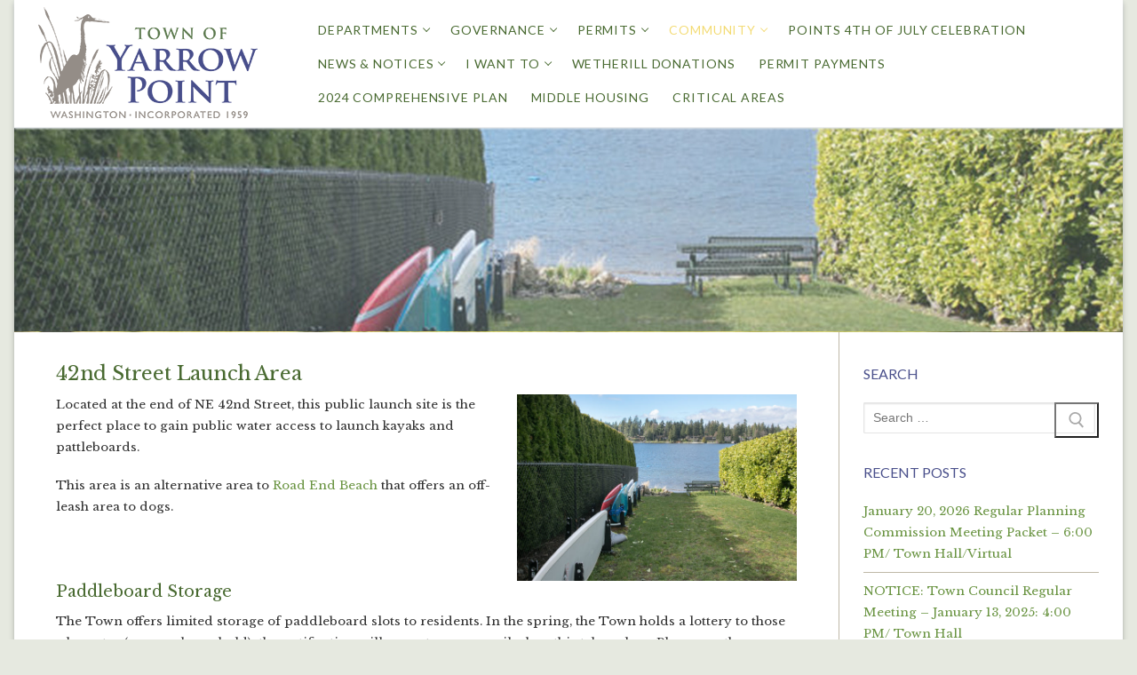

--- FILE ---
content_type: text/html; charset=UTF-8
request_url: https://yarrowpointwa.gov/public-spaces/42nd-street-launch-area/
body_size: 23590
content:
<!doctype html>
<html lang="en-US">
<head>
	<meta charset="UTF-8">
	<meta name="viewport" content="width=device-width, initial-scale=1, maximum-scale=10.0, user-scalable=yes">
	<link rel="profile" href="http://gmpg.org/xfn/11">
	<title>42nd Street Launch Area &#8211; Town of Yarrow Point</title>
<meta name='robots' content='max-image-preview:large' />
	<style>img:is([sizes="auto" i], [sizes^="auto," i]) { contain-intrinsic-size: 3000px 1500px }</style>
	<link rel='dns-prefetch' href='//fonts.googleapis.com' />
<link rel="alternate" type="application/rss+xml" title="Town of Yarrow Point &raquo; Feed" href="https://yarrowpointwa.gov/feed/" />
<link rel="alternate" type="application/rss+xml" title="Town of Yarrow Point &raquo; Comments Feed" href="https://yarrowpointwa.gov/comments/feed/" />
<script type="text/javascript">
/* <![CDATA[ */
window._wpemojiSettings = {"baseUrl":"https:\/\/s.w.org\/images\/core\/emoji\/16.0.1\/72x72\/","ext":".png","svgUrl":"https:\/\/s.w.org\/images\/core\/emoji\/16.0.1\/svg\/","svgExt":".svg","source":{"concatemoji":"https:\/\/yarrowpointwa.gov\/wp-includes\/js\/wp-emoji-release.min.js?ver=6.8.3"}};
/*! This file is auto-generated */
!function(s,n){var o,i,e;function c(e){try{var t={supportTests:e,timestamp:(new Date).valueOf()};sessionStorage.setItem(o,JSON.stringify(t))}catch(e){}}function p(e,t,n){e.clearRect(0,0,e.canvas.width,e.canvas.height),e.fillText(t,0,0);var t=new Uint32Array(e.getImageData(0,0,e.canvas.width,e.canvas.height).data),a=(e.clearRect(0,0,e.canvas.width,e.canvas.height),e.fillText(n,0,0),new Uint32Array(e.getImageData(0,0,e.canvas.width,e.canvas.height).data));return t.every(function(e,t){return e===a[t]})}function u(e,t){e.clearRect(0,0,e.canvas.width,e.canvas.height),e.fillText(t,0,0);for(var n=e.getImageData(16,16,1,1),a=0;a<n.data.length;a++)if(0!==n.data[a])return!1;return!0}function f(e,t,n,a){switch(t){case"flag":return n(e,"\ud83c\udff3\ufe0f\u200d\u26a7\ufe0f","\ud83c\udff3\ufe0f\u200b\u26a7\ufe0f")?!1:!n(e,"\ud83c\udde8\ud83c\uddf6","\ud83c\udde8\u200b\ud83c\uddf6")&&!n(e,"\ud83c\udff4\udb40\udc67\udb40\udc62\udb40\udc65\udb40\udc6e\udb40\udc67\udb40\udc7f","\ud83c\udff4\u200b\udb40\udc67\u200b\udb40\udc62\u200b\udb40\udc65\u200b\udb40\udc6e\u200b\udb40\udc67\u200b\udb40\udc7f");case"emoji":return!a(e,"\ud83e\udedf")}return!1}function g(e,t,n,a){var r="undefined"!=typeof WorkerGlobalScope&&self instanceof WorkerGlobalScope?new OffscreenCanvas(300,150):s.createElement("canvas"),o=r.getContext("2d",{willReadFrequently:!0}),i=(o.textBaseline="top",o.font="600 32px Arial",{});return e.forEach(function(e){i[e]=t(o,e,n,a)}),i}function t(e){var t=s.createElement("script");t.src=e,t.defer=!0,s.head.appendChild(t)}"undefined"!=typeof Promise&&(o="wpEmojiSettingsSupports",i=["flag","emoji"],n.supports={everything:!0,everythingExceptFlag:!0},e=new Promise(function(e){s.addEventListener("DOMContentLoaded",e,{once:!0})}),new Promise(function(t){var n=function(){try{var e=JSON.parse(sessionStorage.getItem(o));if("object"==typeof e&&"number"==typeof e.timestamp&&(new Date).valueOf()<e.timestamp+604800&&"object"==typeof e.supportTests)return e.supportTests}catch(e){}return null}();if(!n){if("undefined"!=typeof Worker&&"undefined"!=typeof OffscreenCanvas&&"undefined"!=typeof URL&&URL.createObjectURL&&"undefined"!=typeof Blob)try{var e="postMessage("+g.toString()+"("+[JSON.stringify(i),f.toString(),p.toString(),u.toString()].join(",")+"));",a=new Blob([e],{type:"text/javascript"}),r=new Worker(URL.createObjectURL(a),{name:"wpTestEmojiSupports"});return void(r.onmessage=function(e){c(n=e.data),r.terminate(),t(n)})}catch(e){}c(n=g(i,f,p,u))}t(n)}).then(function(e){for(var t in e)n.supports[t]=e[t],n.supports.everything=n.supports.everything&&n.supports[t],"flag"!==t&&(n.supports.everythingExceptFlag=n.supports.everythingExceptFlag&&n.supports[t]);n.supports.everythingExceptFlag=n.supports.everythingExceptFlag&&!n.supports.flag,n.DOMReady=!1,n.readyCallback=function(){n.DOMReady=!0}}).then(function(){return e}).then(function(){var e;n.supports.everything||(n.readyCallback(),(e=n.source||{}).concatemoji?t(e.concatemoji):e.wpemoji&&e.twemoji&&(t(e.twemoji),t(e.wpemoji)))}))}((window,document),window._wpemojiSettings);
/* ]]> */
</script>
<style id='wp-emoji-styles-inline-css' type='text/css'>

	img.wp-smiley, img.emoji {
		display: inline !important;
		border: none !important;
		box-shadow: none !important;
		height: 1em !important;
		width: 1em !important;
		margin: 0 0.07em !important;
		vertical-align: -0.1em !important;
		background: none !important;
		padding: 0 !important;
	}
</style>
<link rel='stylesheet' id='wp-block-library-css' href='https://yarrowpointwa.gov/wp-includes/css/dist/block-library/style.min.css?ver=6.8.3' type='text/css' media='all' />
<style id='classic-theme-styles-inline-css' type='text/css'>
/*! This file is auto-generated */
.wp-block-button__link{color:#fff;background-color:#32373c;border-radius:9999px;box-shadow:none;text-decoration:none;padding:calc(.667em + 2px) calc(1.333em + 2px);font-size:1.125em}.wp-block-file__button{background:#32373c;color:#fff;text-decoration:none}
</style>
<style id='global-styles-inline-css' type='text/css'>
:root{--wp--preset--aspect-ratio--square: 1;--wp--preset--aspect-ratio--4-3: 4/3;--wp--preset--aspect-ratio--3-4: 3/4;--wp--preset--aspect-ratio--3-2: 3/2;--wp--preset--aspect-ratio--2-3: 2/3;--wp--preset--aspect-ratio--16-9: 16/9;--wp--preset--aspect-ratio--9-16: 9/16;--wp--preset--color--black: #000000;--wp--preset--color--cyan-bluish-gray: #abb8c3;--wp--preset--color--white: #ffffff;--wp--preset--color--pale-pink: #f78da7;--wp--preset--color--vivid-red: #cf2e2e;--wp--preset--color--luminous-vivid-orange: #ff6900;--wp--preset--color--luminous-vivid-amber: #fcb900;--wp--preset--color--light-green-cyan: #7bdcb5;--wp--preset--color--vivid-green-cyan: #00d084;--wp--preset--color--pale-cyan-blue: #8ed1fc;--wp--preset--color--vivid-cyan-blue: #0693e3;--wp--preset--color--vivid-purple: #9b51e0;--wp--preset--gradient--vivid-cyan-blue-to-vivid-purple: linear-gradient(135deg,rgba(6,147,227,1) 0%,rgb(155,81,224) 100%);--wp--preset--gradient--light-green-cyan-to-vivid-green-cyan: linear-gradient(135deg,rgb(122,220,180) 0%,rgb(0,208,130) 100%);--wp--preset--gradient--luminous-vivid-amber-to-luminous-vivid-orange: linear-gradient(135deg,rgba(252,185,0,1) 0%,rgba(255,105,0,1) 100%);--wp--preset--gradient--luminous-vivid-orange-to-vivid-red: linear-gradient(135deg,rgba(255,105,0,1) 0%,rgb(207,46,46) 100%);--wp--preset--gradient--very-light-gray-to-cyan-bluish-gray: linear-gradient(135deg,rgb(238,238,238) 0%,rgb(169,184,195) 100%);--wp--preset--gradient--cool-to-warm-spectrum: linear-gradient(135deg,rgb(74,234,220) 0%,rgb(151,120,209) 20%,rgb(207,42,186) 40%,rgb(238,44,130) 60%,rgb(251,105,98) 80%,rgb(254,248,76) 100%);--wp--preset--gradient--blush-light-purple: linear-gradient(135deg,rgb(255,206,236) 0%,rgb(152,150,240) 100%);--wp--preset--gradient--blush-bordeaux: linear-gradient(135deg,rgb(254,205,165) 0%,rgb(254,45,45) 50%,rgb(107,0,62) 100%);--wp--preset--gradient--luminous-dusk: linear-gradient(135deg,rgb(255,203,112) 0%,rgb(199,81,192) 50%,rgb(65,88,208) 100%);--wp--preset--gradient--pale-ocean: linear-gradient(135deg,rgb(255,245,203) 0%,rgb(182,227,212) 50%,rgb(51,167,181) 100%);--wp--preset--gradient--electric-grass: linear-gradient(135deg,rgb(202,248,128) 0%,rgb(113,206,126) 100%);--wp--preset--gradient--midnight: linear-gradient(135deg,rgb(2,3,129) 0%,rgb(40,116,252) 100%);--wp--preset--font-size--small: 13px;--wp--preset--font-size--medium: 20px;--wp--preset--font-size--large: 36px;--wp--preset--font-size--x-large: 42px;--wp--preset--spacing--20: 0.44rem;--wp--preset--spacing--30: 0.67rem;--wp--preset--spacing--40: 1rem;--wp--preset--spacing--50: 1.5rem;--wp--preset--spacing--60: 2.25rem;--wp--preset--spacing--70: 3.38rem;--wp--preset--spacing--80: 5.06rem;--wp--preset--shadow--natural: 6px 6px 9px rgba(0, 0, 0, 0.2);--wp--preset--shadow--deep: 12px 12px 50px rgba(0, 0, 0, 0.4);--wp--preset--shadow--sharp: 6px 6px 0px rgba(0, 0, 0, 0.2);--wp--preset--shadow--outlined: 6px 6px 0px -3px rgba(255, 255, 255, 1), 6px 6px rgba(0, 0, 0, 1);--wp--preset--shadow--crisp: 6px 6px 0px rgba(0, 0, 0, 1);}:where(.is-layout-flex){gap: 0.5em;}:where(.is-layout-grid){gap: 0.5em;}body .is-layout-flex{display: flex;}.is-layout-flex{flex-wrap: wrap;align-items: center;}.is-layout-flex > :is(*, div){margin: 0;}body .is-layout-grid{display: grid;}.is-layout-grid > :is(*, div){margin: 0;}:where(.wp-block-columns.is-layout-flex){gap: 2em;}:where(.wp-block-columns.is-layout-grid){gap: 2em;}:where(.wp-block-post-template.is-layout-flex){gap: 1.25em;}:where(.wp-block-post-template.is-layout-grid){gap: 1.25em;}.has-black-color{color: var(--wp--preset--color--black) !important;}.has-cyan-bluish-gray-color{color: var(--wp--preset--color--cyan-bluish-gray) !important;}.has-white-color{color: var(--wp--preset--color--white) !important;}.has-pale-pink-color{color: var(--wp--preset--color--pale-pink) !important;}.has-vivid-red-color{color: var(--wp--preset--color--vivid-red) !important;}.has-luminous-vivid-orange-color{color: var(--wp--preset--color--luminous-vivid-orange) !important;}.has-luminous-vivid-amber-color{color: var(--wp--preset--color--luminous-vivid-amber) !important;}.has-light-green-cyan-color{color: var(--wp--preset--color--light-green-cyan) !important;}.has-vivid-green-cyan-color{color: var(--wp--preset--color--vivid-green-cyan) !important;}.has-pale-cyan-blue-color{color: var(--wp--preset--color--pale-cyan-blue) !important;}.has-vivid-cyan-blue-color{color: var(--wp--preset--color--vivid-cyan-blue) !important;}.has-vivid-purple-color{color: var(--wp--preset--color--vivid-purple) !important;}.has-black-background-color{background-color: var(--wp--preset--color--black) !important;}.has-cyan-bluish-gray-background-color{background-color: var(--wp--preset--color--cyan-bluish-gray) !important;}.has-white-background-color{background-color: var(--wp--preset--color--white) !important;}.has-pale-pink-background-color{background-color: var(--wp--preset--color--pale-pink) !important;}.has-vivid-red-background-color{background-color: var(--wp--preset--color--vivid-red) !important;}.has-luminous-vivid-orange-background-color{background-color: var(--wp--preset--color--luminous-vivid-orange) !important;}.has-luminous-vivid-amber-background-color{background-color: var(--wp--preset--color--luminous-vivid-amber) !important;}.has-light-green-cyan-background-color{background-color: var(--wp--preset--color--light-green-cyan) !important;}.has-vivid-green-cyan-background-color{background-color: var(--wp--preset--color--vivid-green-cyan) !important;}.has-pale-cyan-blue-background-color{background-color: var(--wp--preset--color--pale-cyan-blue) !important;}.has-vivid-cyan-blue-background-color{background-color: var(--wp--preset--color--vivid-cyan-blue) !important;}.has-vivid-purple-background-color{background-color: var(--wp--preset--color--vivid-purple) !important;}.has-black-border-color{border-color: var(--wp--preset--color--black) !important;}.has-cyan-bluish-gray-border-color{border-color: var(--wp--preset--color--cyan-bluish-gray) !important;}.has-white-border-color{border-color: var(--wp--preset--color--white) !important;}.has-pale-pink-border-color{border-color: var(--wp--preset--color--pale-pink) !important;}.has-vivid-red-border-color{border-color: var(--wp--preset--color--vivid-red) !important;}.has-luminous-vivid-orange-border-color{border-color: var(--wp--preset--color--luminous-vivid-orange) !important;}.has-luminous-vivid-amber-border-color{border-color: var(--wp--preset--color--luminous-vivid-amber) !important;}.has-light-green-cyan-border-color{border-color: var(--wp--preset--color--light-green-cyan) !important;}.has-vivid-green-cyan-border-color{border-color: var(--wp--preset--color--vivid-green-cyan) !important;}.has-pale-cyan-blue-border-color{border-color: var(--wp--preset--color--pale-cyan-blue) !important;}.has-vivid-cyan-blue-border-color{border-color: var(--wp--preset--color--vivid-cyan-blue) !important;}.has-vivid-purple-border-color{border-color: var(--wp--preset--color--vivid-purple) !important;}.has-vivid-cyan-blue-to-vivid-purple-gradient-background{background: var(--wp--preset--gradient--vivid-cyan-blue-to-vivid-purple) !important;}.has-light-green-cyan-to-vivid-green-cyan-gradient-background{background: var(--wp--preset--gradient--light-green-cyan-to-vivid-green-cyan) !important;}.has-luminous-vivid-amber-to-luminous-vivid-orange-gradient-background{background: var(--wp--preset--gradient--luminous-vivid-amber-to-luminous-vivid-orange) !important;}.has-luminous-vivid-orange-to-vivid-red-gradient-background{background: var(--wp--preset--gradient--luminous-vivid-orange-to-vivid-red) !important;}.has-very-light-gray-to-cyan-bluish-gray-gradient-background{background: var(--wp--preset--gradient--very-light-gray-to-cyan-bluish-gray) !important;}.has-cool-to-warm-spectrum-gradient-background{background: var(--wp--preset--gradient--cool-to-warm-spectrum) !important;}.has-blush-light-purple-gradient-background{background: var(--wp--preset--gradient--blush-light-purple) !important;}.has-blush-bordeaux-gradient-background{background: var(--wp--preset--gradient--blush-bordeaux) !important;}.has-luminous-dusk-gradient-background{background: var(--wp--preset--gradient--luminous-dusk) !important;}.has-pale-ocean-gradient-background{background: var(--wp--preset--gradient--pale-ocean) !important;}.has-electric-grass-gradient-background{background: var(--wp--preset--gradient--electric-grass) !important;}.has-midnight-gradient-background{background: var(--wp--preset--gradient--midnight) !important;}.has-small-font-size{font-size: var(--wp--preset--font-size--small) !important;}.has-medium-font-size{font-size: var(--wp--preset--font-size--medium) !important;}.has-large-font-size{font-size: var(--wp--preset--font-size--large) !important;}.has-x-large-font-size{font-size: var(--wp--preset--font-size--x-large) !important;}
:where(.wp-block-post-template.is-layout-flex){gap: 1.25em;}:where(.wp-block-post-template.is-layout-grid){gap: 1.25em;}
:where(.wp-block-columns.is-layout-flex){gap: 2em;}:where(.wp-block-columns.is-layout-grid){gap: 2em;}
:root :where(.wp-block-pullquote){font-size: 1.5em;line-height: 1.6;}
</style>
<style id='fl-builder-layout-1416-inline-css' type='text/css'>
.fl-builder-content *,.fl-builder-content *:before,.fl-builder-content *:after {-webkit-box-sizing: border-box;-moz-box-sizing: border-box;box-sizing: border-box;}.fl-row:before,.fl-row:after,.fl-row-content:before,.fl-row-content:after,.fl-col-group:before,.fl-col-group:after,.fl-col:before,.fl-col:after,.fl-module:not([data-accepts]):before,.fl-module:not([data-accepts]):after,.fl-module-content:before,.fl-module-content:after {display: table;content: " ";}.fl-row:after,.fl-row-content:after,.fl-col-group:after,.fl-col:after,.fl-module:not([data-accepts]):after,.fl-module-content:after {clear: both;}.fl-clear {clear: both;}.fl-row,.fl-row-content {margin-left: auto;margin-right: auto;min-width: 0;}.fl-row-content-wrap {position: relative;}.fl-builder-mobile .fl-row-bg-photo .fl-row-content-wrap {background-attachment: scroll;}.fl-row-bg-video,.fl-row-bg-video .fl-row-content,.fl-row-bg-embed,.fl-row-bg-embed .fl-row-content {position: relative;}.fl-row-bg-video .fl-bg-video,.fl-row-bg-embed .fl-bg-embed-code {bottom: 0;left: 0;overflow: hidden;position: absolute;right: 0;top: 0;}.fl-row-bg-video .fl-bg-video video,.fl-row-bg-embed .fl-bg-embed-code video {bottom: 0;left: 0px;max-width: none;position: absolute;right: 0;top: 0px;}.fl-row-bg-video .fl-bg-video video {min-width: 100%;min-height: 100%;width: auto;height: auto;}.fl-row-bg-video .fl-bg-video iframe,.fl-row-bg-embed .fl-bg-embed-code iframe {pointer-events: none;width: 100vw;height: 56.25vw; max-width: none;min-height: 100vh;min-width: 177.77vh; position: absolute;top: 50%;left: 50%;-ms-transform: translate(-50%, -50%); -webkit-transform: translate(-50%, -50%); transform: translate(-50%, -50%);}.fl-bg-video-fallback {background-position: 50% 50%;background-repeat: no-repeat;background-size: cover;bottom: 0px;left: 0px;position: absolute;right: 0px;top: 0px;}.fl-row-bg-slideshow,.fl-row-bg-slideshow .fl-row-content {position: relative;}.fl-row .fl-bg-slideshow {bottom: 0;left: 0;overflow: hidden;position: absolute;right: 0;top: 0;z-index: 0;}.fl-builder-edit .fl-row .fl-bg-slideshow * {bottom: 0;height: auto !important;left: 0;position: absolute !important;right: 0;top: 0;}.fl-row-bg-overlay .fl-row-content-wrap:after {border-radius: inherit;content: '';display: block;position: absolute;top: 0;right: 0;bottom: 0;left: 0;z-index: 0;}.fl-row-bg-overlay .fl-row-content {position: relative;z-index: 1;}.fl-row-default-height .fl-row-content-wrap,.fl-row-custom-height .fl-row-content-wrap {display: -webkit-box;display: -webkit-flex;display: -ms-flexbox;display: flex;min-height: 100vh;}.fl-row-overlap-top .fl-row-content-wrap {display: -webkit-inline-box;display: -webkit-inline-flex;display: -moz-inline-box;display: -ms-inline-flexbox;display: inline-flex;width: 100%;}.fl-row-default-height .fl-row-content-wrap,.fl-row-custom-height .fl-row-content-wrap {min-height: 0;}.fl-row-default-height .fl-row-content,.fl-row-full-height .fl-row-content,.fl-row-custom-height .fl-row-content {-webkit-box-flex: 1 1 auto; -moz-box-flex: 1 1 auto;-webkit-flex: 1 1 auto;-ms-flex: 1 1 auto;flex: 1 1 auto;}.fl-row-default-height .fl-row-full-width.fl-row-content,.fl-row-full-height .fl-row-full-width.fl-row-content,.fl-row-custom-height .fl-row-full-width.fl-row-content {max-width: 100%;width: 100%;}.fl-row-default-height.fl-row-align-center .fl-row-content-wrap,.fl-row-full-height.fl-row-align-center .fl-row-content-wrap,.fl-row-custom-height.fl-row-align-center .fl-row-content-wrap {-webkit-align-items: center;-webkit-box-align: center;-webkit-box-pack: center;-webkit-justify-content: center;-ms-flex-align: center;-ms-flex-pack: center;justify-content: center;align-items: center;}.fl-row-default-height.fl-row-align-bottom .fl-row-content-wrap,.fl-row-full-height.fl-row-align-bottom .fl-row-content-wrap,.fl-row-custom-height.fl-row-align-bottom .fl-row-content-wrap {-webkit-align-items: flex-end;-webkit-justify-content: flex-end;-webkit-box-align: end;-webkit-box-pack: end;-ms-flex-align: end;-ms-flex-pack: end;justify-content: flex-end;align-items: flex-end;}.fl-col-group-equal-height {display: flex;flex-wrap: wrap;width: 100%;}.fl-col-group-equal-height.fl-col-group-has-child-loading {flex-wrap: nowrap;}.fl-col-group-equal-height .fl-col,.fl-col-group-equal-height .fl-col-content {display: flex;flex: 1 1 auto;}.fl-col-group-equal-height .fl-col-content {flex-direction: column;flex-shrink: 1;min-width: 1px;max-width: 100%;width: 100%;}.fl-col-group-equal-height:before,.fl-col-group-equal-height .fl-col:before,.fl-col-group-equal-height .fl-col-content:before,.fl-col-group-equal-height:after,.fl-col-group-equal-height .fl-col:after,.fl-col-group-equal-height .fl-col-content:after{content: none;}.fl-col-group-nested.fl-col-group-equal-height.fl-col-group-align-top .fl-col-content,.fl-col-group-equal-height.fl-col-group-align-top .fl-col-content {justify-content: flex-start;}.fl-col-group-nested.fl-col-group-equal-height.fl-col-group-align-center .fl-col-content,.fl-col-group-equal-height.fl-col-group-align-center .fl-col-content {justify-content: center;}.fl-col-group-nested.fl-col-group-equal-height.fl-col-group-align-bottom .fl-col-content,.fl-col-group-equal-height.fl-col-group-align-bottom .fl-col-content {justify-content: flex-end;}.fl-col-group-equal-height.fl-col-group-align-center .fl-col-group {width: 100%;}.fl-col {float: left;min-height: 1px;}.fl-col-bg-overlay .fl-col-content {position: relative;}.fl-col-bg-overlay .fl-col-content:after {border-radius: inherit;content: '';display: block;position: absolute;top: 0;right: 0;bottom: 0;left: 0;z-index: 0;}.fl-col-bg-overlay .fl-module {position: relative;z-index: 2;}.single:not(.woocommerce).single-fl-builder-template .fl-content {width: 100%;}.fl-builder-layer {position: absolute;top:0;left:0;right: 0;bottom: 0;z-index: 0;pointer-events: none;overflow: hidden;}.fl-builder-shape-layer {z-index: 0;}.fl-builder-shape-layer.fl-builder-bottom-edge-layer {z-index: 1;}.fl-row-bg-overlay .fl-builder-shape-layer {z-index: 1;}.fl-row-bg-overlay .fl-builder-shape-layer.fl-builder-bottom-edge-layer {z-index: 2;}.fl-row-has-layers .fl-row-content {z-index: 1;}.fl-row-bg-overlay .fl-row-content {z-index: 2;}.fl-builder-layer > * {display: block;position: absolute;top:0;left:0;width: 100%;}.fl-builder-layer + .fl-row-content {position: relative;}.fl-builder-layer .fl-shape {fill: #aaa;stroke: none;stroke-width: 0;width:100%;}@supports (-webkit-touch-callout: inherit) {.fl-row.fl-row-bg-parallax .fl-row-content-wrap,.fl-row.fl-row-bg-fixed .fl-row-content-wrap {background-position: center !important;background-attachment: scroll !important;}}@supports (-webkit-touch-callout: none) {.fl-row.fl-row-bg-fixed .fl-row-content-wrap {background-position: center !important;background-attachment: scroll !important;}}.fl-clearfix:before,.fl-clearfix:after {display: table;content: " ";}.fl-clearfix:after {clear: both;}.sr-only {position: absolute;width: 1px;height: 1px;padding: 0;overflow: hidden;clip: rect(0,0,0,0);white-space: nowrap;border: 0;}.fl-builder-content a.fl-button,.fl-builder-content a.fl-button:visited {border-radius: 4px;-moz-border-radius: 4px;-webkit-border-radius: 4px;display: inline-block;font-size: 16px;font-weight: normal;line-height: 18px;padding: 12px 24px;text-decoration: none;text-shadow: none;}.fl-builder-content .fl-button:hover {text-decoration: none;}.fl-builder-content .fl-button:active {position: relative;top: 1px;}.fl-builder-content .fl-button-width-full .fl-button {display: block;text-align: center;}.fl-builder-content .fl-button-width-custom .fl-button {display: inline-block;text-align: center;max-width: 100%;}.fl-builder-content .fl-button-left {text-align: left;}.fl-builder-content .fl-button-center {text-align: center;}.fl-builder-content .fl-button-right {text-align: right;}.fl-builder-content .fl-button i {font-size: 1.3em;height: auto;margin-right:8px;vertical-align: middle;width: auto;}.fl-builder-content .fl-button i.fl-button-icon-after {margin-left: 8px;margin-right: 0;}.fl-builder-content .fl-button-has-icon .fl-button-text {vertical-align: middle;}.fl-icon-wrap {display: inline-block;}.fl-icon {display: table-cell;vertical-align: middle;}.fl-icon a {text-decoration: none;}.fl-icon i {float: right;height: auto;width: auto;}.fl-icon i:before {border: none !important;height: auto;width: auto;}.fl-icon-text {display: table-cell;text-align: left;padding-left: 15px;vertical-align: middle;}.fl-icon-text-empty {display: none;}.fl-icon-text *:last-child {margin: 0 !important;padding: 0 !important;}.fl-icon-text a {text-decoration: none;}.fl-icon-text span {display: block;}.fl-icon-text span.mce-edit-focus {min-width: 1px;}.fl-module img {max-width: 100%;}.fl-photo {line-height: 0;position: relative;}.fl-photo-align-left {text-align: left;}.fl-photo-align-center {text-align: center;}.fl-photo-align-right {text-align: right;}.fl-photo-content {display: inline-block;line-height: 0;position: relative;max-width: 100%;}.fl-photo-img-svg {width: 100%;}.fl-photo-content img {display: inline;height: auto;max-width: 100%;}.fl-photo-crop-circle img {-webkit-border-radius: 100%;-moz-border-radius: 100%;border-radius: 100%;}.fl-photo-caption {font-size: 13px;line-height: 18px;overflow: hidden;text-overflow: ellipsis;}.fl-photo-caption-below {padding-bottom: 20px;padding-top: 10px;}.fl-photo-caption-hover {background: rgba(0,0,0,0.7);bottom: 0;color: #fff;left: 0;opacity: 0;filter: alpha(opacity = 0);padding: 10px 15px;position: absolute;right: 0;-webkit-transition:opacity 0.3s ease-in;-moz-transition:opacity 0.3s ease-in;transition:opacity 0.3s ease-in;}.fl-photo-content:hover .fl-photo-caption-hover {opacity: 100;filter: alpha(opacity = 100);}.fl-builder-pagination,.fl-builder-pagination-load-more {padding: 40px 0;}.fl-builder-pagination ul.page-numbers {list-style: none;margin: 0;padding: 0;text-align: center;}.fl-builder-pagination li {display: inline-block;list-style: none;margin: 0;padding: 0;}.fl-builder-pagination li a.page-numbers,.fl-builder-pagination li span.page-numbers {border: 1px solid #e6e6e6;display: inline-block;padding: 5px 10px;margin: 0 0 5px;}.fl-builder-pagination li a.page-numbers:hover,.fl-builder-pagination li span.current {background: #f5f5f5;text-decoration: none;}.fl-slideshow,.fl-slideshow * {-webkit-box-sizing: content-box;-moz-box-sizing: content-box;box-sizing: content-box;}.fl-slideshow .fl-slideshow-image img {max-width: none !important;}.fl-slideshow-social {line-height: 0 !important;}.fl-slideshow-social * {margin: 0 !important;}.fl-builder-content .bx-wrapper .bx-viewport {background: transparent;border: none;box-shadow: none;-moz-box-shadow: none;-webkit-box-shadow: none;left: 0;}.mfp-wrap button.mfp-arrow,.mfp-wrap button.mfp-arrow:active,.mfp-wrap button.mfp-arrow:hover,.mfp-wrap button.mfp-arrow:focus {background: transparent !important;border: none !important;outline: none;position: absolute;top: 50%;box-shadow: none !important;-moz-box-shadow: none !important;-webkit-box-shadow: none !important;}.mfp-wrap .mfp-close,.mfp-wrap .mfp-close:active,.mfp-wrap .mfp-close:hover,.mfp-wrap .mfp-close:focus {background: transparent !important;border: none !important;outline: none;position: absolute;top: 0;box-shadow: none !important;-moz-box-shadow: none !important;-webkit-box-shadow: none !important;}.admin-bar .mfp-wrap .mfp-close,.admin-bar .mfp-wrap .mfp-close:active,.admin-bar .mfp-wrap .mfp-close:hover,.admin-bar .mfp-wrap .mfp-close:focus {top: 32px!important;}img.mfp-img {padding: 0;}.mfp-counter {display: none;}.mfp-wrap .mfp-preloader.fa {font-size: 30px;}.fl-form-field {margin-bottom: 15px;}.fl-form-field input.fl-form-error {border-color: #DD6420;}.fl-form-error-message {clear: both;color: #DD6420;display: none;padding-top: 8px;font-size: 12px;font-weight: lighter;}.fl-form-button-disabled {opacity: 0.5;}.fl-animation {opacity: 0;}body.fl-no-js .fl-animation {opacity: 1;}.fl-builder-preview .fl-animation,.fl-builder-edit .fl-animation,.fl-animated {opacity: 1;}.fl-animated {animation-fill-mode: both;-webkit-animation-fill-mode: both;}.fl-button.fl-button-icon-animation i {width: 0 !important;opacity: 0;-ms-filter: "alpha(opacity=0)";transition: all 0.2s ease-out;-webkit-transition: all 0.2s ease-out;}.fl-button.fl-button-icon-animation:hover i {opacity: 1! important;-ms-filter: "alpha(opacity=100)";}.fl-button.fl-button-icon-animation i.fl-button-icon-after {margin-left: 0px !important;}.fl-button.fl-button-icon-animation:hover i.fl-button-icon-after {margin-left: 10px !important;}.fl-button.fl-button-icon-animation i.fl-button-icon-before {margin-right: 0 !important;}.fl-button.fl-button-icon-animation:hover i.fl-button-icon-before {margin-right: 20px !important;margin-left: -10px;}.fl-builder-content a.fl-button,.fl-builder-content a.fl-button:visited {background: #fafafa;border: 1px solid #ccc;color: #333;}.fl-builder-content a.fl-button *,.fl-builder-content a.fl-button:visited * {color: #333;}@media (max-width: 1200px) {}@media (max-width: 992px) { .fl-col-group.fl-col-group-medium-reversed {display: -webkit-flex;display: flex;-webkit-flex-wrap: wrap-reverse;flex-wrap: wrap-reverse;flex-direction: row-reverse;} }@media (max-width: 768px) { .fl-row-content-wrap {background-attachment: scroll !important;}.fl-row-bg-parallax .fl-row-content-wrap {background-attachment: scroll !important;background-position: center center !important;}.fl-col-group.fl-col-group-equal-height {display: block;}.fl-col-group.fl-col-group-equal-height.fl-col-group-custom-width {display: -webkit-box;display: -webkit-flex;display: flex;}.fl-col-group.fl-col-group-responsive-reversed {display: -webkit-flex;display: flex;-webkit-flex-wrap: wrap-reverse;flex-wrap: wrap-reverse;flex-direction: row-reverse;}.fl-col-group.fl-col-group-responsive-reversed .fl-col:not(.fl-col-small-custom-width) {flex-basis: 100%;width: 100% !important;}.fl-col-group.fl-col-group-medium-reversed:not(.fl-col-group-responsive-reversed) {display: unset;display: unset;-webkit-flex-wrap: unset;flex-wrap: unset;flex-direction: unset;}.fl-col {clear: both;float: none;margin-left: auto;margin-right: auto;width: auto !important;}.fl-col-small:not(.fl-col-small-full-width) {max-width: 400px;}.fl-block-col-resize {display:none;}.fl-row[data-node] .fl-row-content-wrap {margin: 0;padding-left: 0;padding-right: 0;}.fl-row[data-node] .fl-bg-video,.fl-row[data-node] .fl-bg-slideshow {left: 0;right: 0;}.fl-col[data-node] .fl-col-content {margin: 0;padding-left: 0;padding-right: 0;} }@media (min-width: 1201px) {html .fl-visible-large:not(.fl-visible-desktop),html .fl-visible-medium:not(.fl-visible-desktop),html .fl-visible-mobile:not(.fl-visible-desktop) {display: none;}}@media (min-width: 993px) and (max-width: 1200px) {html .fl-visible-desktop:not(.fl-visible-large),html .fl-visible-medium:not(.fl-visible-large),html .fl-visible-mobile:not(.fl-visible-large) {display: none;}}@media (min-width: 769px) and (max-width: 992px) {html .fl-visible-desktop:not(.fl-visible-medium),html .fl-visible-large:not(.fl-visible-medium),html .fl-visible-mobile:not(.fl-visible-medium) {display: none;}}@media (max-width: 768px) {html .fl-visible-desktop:not(.fl-visible-mobile),html .fl-visible-large:not(.fl-visible-mobile),html .fl-visible-medium:not(.fl-visible-mobile) {display: none;}}.fl-col-content {display: flex;flex-direction: column;margin-top: 0px;margin-right: 0px;margin-bottom: 0px;margin-left: 0px;padding-top: 0px;padding-right: 0px;padding-bottom: 0px;padding-left: 0px;}.fl-row-fixed-width {max-width: 1100px;}.fl-row-content-wrap {margin-top: 0px;margin-right: 0px;margin-bottom: 0px;margin-left: 0px;padding-top: 20px;padding-right: 20px;padding-bottom: 20px;padding-left: 20px;}.fl-module-content, .fl-module:where(.fl-module:not(:has(> .fl-module-content))) {margin-top: 20px;margin-right: 20px;margin-bottom: 20px;margin-left: 20px;}.page .fl-post-header, .single-fl-builder-template .fl-post-header { display:none; } .fl-node-5b5411e14d21c > .fl-row-content-wrap {padding-top:0px;}.fl-node-5b5411e14e369 {width: 100%;}.fl-node-5b5411ea7a5e9 {width: 100%;}.fl-node-5b54123551bde {width: 62.23%;}.fl-node-5b54123551c23 {width: 37.77%;}.fl-builder-content .fl-rich-text strong {font-weight: bold;}.fl-module.fl-rich-text p:last-child {margin-bottom: 0;}.fl-builder-edit .fl-module.fl-rich-text p:not(:has(~ *:not(.fl-block-overlay))) {margin-bottom: 0;} .fl-node-5b5411ea7a3b3 > .fl-module-content {margin-top:0px;margin-right:0px;margin-bottom:0px;margin-left:0px;}img.mfp-img {padding-bottom: 40px !important;}.fl-builder-edit .fl-fill-container img {transition: object-position .5s;}.fl-fill-container :is(.fl-module-content, .fl-photo, .fl-photo-content, img) {height: 100% !important;width: 100% !important;}@media (max-width: 768px) { .fl-photo-content,.fl-photo-img {max-width: 100%;} }.fl-node-5b54123b730a5, .fl-node-5b54123b730a5 .fl-photo {text-align: center;} .fl-node-5b5412616f189 > .fl-module-content {margin-left:0px;} .fl-node-5b5411e151099 > .fl-module-content {margin-top:0px;margin-right:0px;margin-bottom:0px;margin-left:0px;}
</style>
<link rel='stylesheet' id='wp-components-css' href='https://yarrowpointwa.gov/wp-includes/css/dist/components/style.min.css?ver=6.8.3' type='text/css' media='all' />
<link rel='stylesheet' id='godaddy-styles-css' href='https://yarrowpointwa.gov/wp-content/mu-plugins/vendor/wpex/godaddy-launch/includes/Dependencies/GoDaddy/Styles/build/latest.css?ver=2.0.2' type='text/css' media='all' />
<link rel='stylesheet' id='font-awesome-5-css' href='https://yarrowpointwa.gov/wp-content/plugins/beaver-builder-lite-version/fonts/fontawesome/5.15.4/css/all.min.css?ver=2.9.4.2' type='text/css' media='all' />
<link rel='stylesheet' id='font-awesome-css' href='https://yarrowpointwa.gov/wp-content/plugins/beaver-builder-lite-version/fonts/fontawesome/5.15.4/css/v4-shims.min.css?ver=2.9.4.2' type='text/css' media='all' />
<link rel='stylesheet' id='customify-google-font-css' href='//fonts.googleapis.com/css?family=Libre+Baskerville%3A400%2C400i%2C700%7CLato%3A100%2C100i%2C300%2C300i%2C400%2C400i%2C700%2C700i%2C900%2C900i&#038;display=swap&#038;ver=0.4.13' type='text/css' media='all' />
<link rel='stylesheet' id='customify-style-css' href='https://yarrowpointwa.gov/wp-content/themes/customify/style.min.css?ver=0.4.13' type='text/css' media='all' />
<style id='customify-style-inline-css' type='text/css'>
.header-top .header--row-inner,body:not(.fl-builder-edit) .button,body:not(.fl-builder-edit) button:not(.menu-mobile-toggle, .components-button, .customize-partial-edit-shortcut-button),body:not(.fl-builder-edit) input[type="button"]:not(.ed_button),button.button,input[type="button"]:not(.ed_button, .components-button, .customize-partial-edit-shortcut-button),input[type="reset"]:not(.components-button, .customize-partial-edit-shortcut-button),input[type="submit"]:not(.components-button, .customize-partial-edit-shortcut-button),.pagination .nav-links > *:hover,.pagination .nav-links span,.nav-menu-desktop.style-full-height .primary-menu-ul > li.current-menu-item > a,.nav-menu-desktop.style-full-height .primary-menu-ul > li.current-menu-ancestor > a,.nav-menu-desktop.style-full-height .primary-menu-ul > li > a:hover,.posts-layout .readmore-button:hover{    background-color: #323232;}.posts-layout .readmore-button {color: #323232;}.pagination .nav-links > *:hover,.pagination .nav-links span,.entry-single .tags-links a:hover,.entry-single .cat-links a:hover,.posts-layout .readmore-button,.posts-layout .readmore-button:hover{    border-color: #323232;}.customify-builder-btn{    background-color: #c3512f;}body{    color: #323232;}abbr, acronym {    border-bottom-color: #323232;}a                {                    color: #6a9442;}a:hover,a:focus,.link-meta:hover, .link-meta a:hover{    color: #776e64;}h2 + h3,.comments-area h2 + .comments-title,.h2 + h3,.comments-area .h2 + .comments-title,.page-breadcrumb {    border-top-color: #beb8a7;}blockquote,.site-content .widget-area .menu li.current-menu-item > a:before{    border-left-color: #beb8a7;}@media screen and (min-width: 64em) {    .comment-list .children li.comment {        border-left-color: #beb8a7;    }    .comment-list .children li.comment:after {        background-color: #beb8a7;    }}.page-titlebar, .page-breadcrumb,.posts-layout .entry-inner {    border-bottom-color: #beb8a7;}.header-search-form .search-field,.entry-content .page-links a,.header-search-modal,.pagination .nav-links > *,.entry-footer .tags-links a, .entry-footer .cat-links a,.search .content-area article,.site-content .widget-area .menu li.current-menu-item > a,.posts-layout .entry-inner,.post-navigation .nav-links,article.comment .comment-meta,.widget-area .widget_pages li a, .widget-area .widget_categories li a, .widget-area .widget_archive li a, .widget-area .widget_meta li a, .widget-area .widget_nav_menu li a, .widget-area .widget_product_categories li a, .widget-area .widget_recent_entries li a, .widget-area .widget_rss li a,.widget-area .widget_recent_comments li{    border-color: #beb8a7;}.header-search-modal::before {    border-top-color: #beb8a7;    border-left-color: #beb8a7;}@media screen and (min-width: 48em) {    .content-sidebar.sidebar_vertical_border .content-area {        border-right-color: #beb8a7;    }    .sidebar-content.sidebar_vertical_border .content-area {        border-left-color: #beb8a7;    }    .sidebar-sidebar-content.sidebar_vertical_border .sidebar-primary {        border-right-color: #beb8a7;    }    .sidebar-sidebar-content.sidebar_vertical_border .sidebar-secondary {        border-right-color: #beb8a7;    }    .content-sidebar-sidebar.sidebar_vertical_border .sidebar-primary {        border-left-color: #beb8a7;    }    .content-sidebar-sidebar.sidebar_vertical_border .sidebar-secondary {        border-left-color: #beb8a7;    }    .sidebar-content-sidebar.sidebar_vertical_border .content-area {        border-left-color: #beb8a7;        border-right-color: #beb8a7;    }    .sidebar-content-sidebar.sidebar_vertical_border .content-area {        border-left-color: #beb8a7;        border-right-color: #beb8a7;    }}article.comment .comment-post-author {background: #323232;}.pagination .nav-links > *,.link-meta,.link-meta a,.color-meta,.entry-single .tags-links:before,.entry-single .cats-links:before{    color: #323232;}h1, h2, h3, h4, h5, h6 { color: #496a31;}.site-content .widget-title { color: #494f8b;}body {font-family: "Libre Baskerville";font-weight: normal;font-size: 13.5px;line-height: 24px;letter-spacing: 0px;}h1, h2, h3, h4, h5, h6, .h1, .h2, .h3, .h4, .h5, .h6 {font-family: "Lato";font-style: normal;font-weight: normal;}.entry-content h1, .wp-block h1, .entry-single .entry-title {font-family: "Libre Baskerville";font-weight: italic;font-size: 27px;line-height: 34px;letter-spacing: -0.2px;}.entry-content h2, .wp-block h2 {font-family: "Lato";font-weight: 700;text-transform: uppercase;font-size: 14px;line-height: 14px;letter-spacing: 0.2px;}.entry-content h3, .wp-block h3 {font-family: "Lato";font-weight: 700;text-transform: uppercase;font-size: 15px;line-height: 16px;letter-spacing: 0.3px;}.entry-content h4, .wp-block h4 {font-family: "Libre Baskerville";font-weight: normal;font-size: 22px;line-height: 23px;letter-spacing: -0.2px;}.entry-content h5, .wp-block h5 {font-family: "Libre Baskerville";font-weight: italic;font-size: 18px;line-height: 24px;letter-spacing: 0px;}.entry-content h6, .wp-block h6 {font-family: "Lato";font-weight: 700;text-transform: uppercase;font-size: 13px;line-height: 14px;letter-spacing: 0.5px;}#page-cover {background-image: url("https://yarrowpointwa.gov/wp-content/uploads/2018/07/beach.jpg");}#page-cover {background-position: bottom center;}#page-cover {background-repeat: repeat;}#page-cover:before {background-color: rgba(209,220,226,0.25);}.header--row:not(.header--transparent).header-top .header--row-inner  {background-color: #e6e9e0;background-image: url("https://yarrowpointwa.gov/wp-content/uploads/2020/03/thumbnail_banner_wetherill.jpg");background-repeat: repeat;} .header--row:not(.header--transparent).header-main .header--row-inner  {border-style: solid;border-top-width: 0px;border-right-width: 0px;border-bottom-width: 1px;border-left-width: 0px;border-color: #eaecee;} .sub-menu .li-duplicator {display:none !important;}.header-search_icon-item .header-search-modal  {border-style: solid;} .header-search_icon-item .search-field  {border-style: solid;} .dark-mode .header-search_box-item .search-form-fields, .header-search_box-item .search-form-fields  {border-style: solid;} .builder-item--primary-menu .nav-menu-desktop .primary-menu-ul > li > a  {color: #496a31; text-decoration-color: #496a31;} .header--row:not(.header--transparent) .builder-item--primary-menu .nav-menu-desktop .primary-menu-ul > li > a:hover, .header--row:not(.header--transparent) .builder-item--primary-menu .nav-menu-desktop .primary-menu-ul > li.current-menu-item > a, .header--row:not(.header--transparent) .builder-item--primary-menu .nav-menu-desktop .primary-menu-ul > li.current-menu-ancestor > a, .header--row:not(.header--transparent) .builder-item--primary-menu .nav-menu-desktop .primary-menu-ul > li.current-menu-parent > a  {color: #f3db74; text-decoration-color: #f3db74;} .builder-item--primary-menu .nav-menu-desktop .primary-menu-ul > li > a,.builder-item-sidebar .primary-menu-sidebar .primary-menu-ul > li > a {font-family: "Lato";font-weight: normal;text-transform: uppercase;font-size: 14px;letter-spacing: 0.9px;}a.item--button  {color: #ffffff; text-decoration-color: #ffffff;background-color: rgba(73,106,49,0.88);border-top-left-radius: 10px;border-top-right-radius: 10px;border-bottom-right-radius: 10px;border-bottom-left-radius: 10px;} a.item--button:hover  {color: #ffffff; text-decoration-color: #ffffff;background-color: #938e88;} #cb-row--footer-main .footer--row-inner {background-color: #efebdf}#cb-row--footer-bottom .footer--row-inner {background-color: #c0b8a7}.builder-item--footer_copyright, .builder-item--footer_copyright p {font-family: "Lato";font-weight: normal;text-transform: uppercase;font-size: 11px;}body  {background-color: #e6e9e0;} .site-content  {background-color: #ffffff;} /* CSS for desktop */#page-cover {text-align: left;}#page-cover .page-cover-inner {min-height: 230px;}.header--row.header-top .customify-grid, .header--row.header-top .style-full-height .primary-menu-ul > li > a {min-height: 23px;}.header--row.header-main .customify-grid, .header--row.header-main .style-full-height .primary-menu-ul > li > a {min-height: 0px;}.header--row.header-bottom .customify-grid, .header--row.header-bottom .style-full-height .primary-menu-ul > li > a {min-height: 55px;}.site-header .site-branding img { max-width: 247px; } .site-header .cb-row--mobile .site-branding img { width: 247px; }.header--row .builder-item--logo, .builder-item.builder-item--group .item--inner.builder-item--logo {margin-top: 8px;margin-right: 25px;margin-bottom: 10px;margin-left: 0px;}.header--row .builder-first--nav-icon {text-align: right;}.header-search_icon-item .search-submit {margin-left: -40px;}.header-search_box-item .search-submit{margin-left: -40px;} .header-search_box-item .woo_bootster_search .search-submit{margin-left: -40px;} .header-search_box-item .header-search-form button.search-submit{margin-left:-40px;}.header--row .builder-first--primary-menu {text-align: right;}.header--row .builder-first--button {text-align: center;}/* CSS for tablet */@media screen and (max-width: 1024px) { .entry-content h1, .wp-block h1, .entry-single .entry-title {font-size: 25px;line-height: 31px;}#page-cover .page-cover-inner {min-height: 250px;}.header--row .builder-first--nav-icon {text-align: right;}.header-search_icon-item .search-submit {margin-left: -40px;}.header-search_box-item .search-submit{margin-left: -40px;} .header-search_box-item .woo_bootster_search .search-submit{margin-left: -40px;} .header-search_box-item .header-search-form button.search-submit{margin-left:-40px;} }/* CSS for mobile */@media screen and (max-width: 568px) { #sidebar-secondary, #sidebar-primary, #main {padding-top: -2px;padding-bottom: -2px;}.entry-content h1, .wp-block h1, .entry-single .entry-title {font-size: 17px;line-height: 20px;}#page-cover .page-cover-inner {min-height: 200px;}.header--row.header-top .customify-grid, .header--row.header-top .style-full-height .primary-menu-ul > li > a {min-height: 33px;}.header--row .builder-first--nav-icon {text-align: right;}.header-search_icon-item .search-submit {margin-left: -40px;}.header-search_box-item .search-submit{margin-left: -40px;} .header-search_box-item .woo_bootster_search .search-submit{margin-left: -40px;} .header-search_box-item .header-search-form button.search-submit{margin-left:-40px;} }
</style>
<script type="text/javascript" src="https://yarrowpointwa.gov/wp-includes/js/jquery/jquery.min.js?ver=3.7.1" id="jquery-core-js"></script>
<script type="text/javascript" src="https://yarrowpointwa.gov/wp-includes/js/jquery/jquery-migrate.min.js?ver=3.4.1" id="jquery-migrate-js"></script>
<link rel="https://api.w.org/" href="https://yarrowpointwa.gov/wp-json/" /><link rel="alternate" title="JSON" type="application/json" href="https://yarrowpointwa.gov/wp-json/wp/v2/pages/1416" /><link rel="EditURI" type="application/rsd+xml" title="RSD" href="https://yarrowpointwa.gov/xmlrpc.php?rsd" />
<meta name="generator" content="WordPress 6.8.3" />
<link rel="canonical" href="https://yarrowpointwa.gov/public-spaces/42nd-street-launch-area/" />
<link rel='shortlink' href='https://yarrowpointwa.gov/?p=1416' />
<link rel="alternate" title="oEmbed (JSON)" type="application/json+oembed" href="https://yarrowpointwa.gov/wp-json/oembed/1.0/embed?url=https%3A%2F%2Fyarrowpointwa.gov%2Fpublic-spaces%2F42nd-street-launch-area%2F" />
<link rel="alternate" title="oEmbed (XML)" type="text/xml+oembed" href="https://yarrowpointwa.gov/wp-json/oembed/1.0/embed?url=https%3A%2F%2Fyarrowpointwa.gov%2Fpublic-spaces%2F42nd-street-launch-area%2F&#038;format=xml" />
<link rel="icon" href="https://yarrowpointwa.gov/wp-content/uploads/2018/02/cropped-logo-1-32x32.png" sizes="32x32" />
<link rel="icon" href="https://yarrowpointwa.gov/wp-content/uploads/2018/02/cropped-logo-1-192x192.png" sizes="192x192" />
<link rel="apple-touch-icon" href="https://yarrowpointwa.gov/wp-content/uploads/2018/02/cropped-logo-1-180x180.png" />
<meta name="msapplication-TileImage" content="https://yarrowpointwa.gov/wp-content/uploads/2018/02/cropped-logo-1-270x270.png" />
		<style type="text/css" id="wp-custom-css">
			/* Table styling. */
.yp  {
border-collapse:collapse;
border-spacing:0;
border-color:#ABB696;
}
.yp td {
font-family: Libre Baskerville, Garamond, serif;
font-size: 13px;
padding: 8px 15px;
word-break: normal; 
color: #776E64;
background-color: #e8edff;
border: 1px solid #ddd
}
.yp th {
font-family: Lato, Arial, sans-serif;
font-size: 13px;
font-weight: bold;
padding: 4px 15px; 
word-break: normal; 
color: #496A31;
background-color: #ABB696;
}
.yp .yp-header {
text-align: left;
vertical-align: top
}
.yp .yp-odd {
	background-color: #EFEBDF;
	text-align: left;
	vertical-align: top
}
.yp .yp-even {
background-color: #FFFFFF;
text-align: left;
vertical-align: top
}
.yp .yp-people1 {
	background-color: #EFEBDF;
	text-align: left;
	vertical-align: center
}
.yp .yp-people2 {
background-color: #FFFFFF;
text-align: left;
vertical-align: center
}




		</style>
		</head>

<body class="wp-singular page-template-default page page-id-1416 page-child parent-pageid-887 wp-custom-logo wp-theme-customify fl-builder fl-builder-lite-2-9-4-2 fl-no-js content-sidebar main-layout-content-sidebar sidebar_vertical_border site-boxed menu_sidebar_slide_left">
<div id="page" class="site box-shadow">
	<a class="skip-link screen-reader-text" href="#site-content">Skip to content</a>
	<a class="close is-size-medium  close-panel close-sidebar-panel" href="#">
        <span class="hamburger hamburger--squeeze is-active">
            <span class="hamburger-box">
              <span class="hamburger-inner"><span class="screen-reader-text">Menu</span></span>
            </span>
        </span>
        <span class="screen-reader-text">Close</span>
        </a><header id="masthead" class="site-header header-v1"><div id="masthead-inner" class="site-header-inner">							<div  class="header-main header--row layout-full-contained"  id="cb-row--header-main"  data-row-id="main"  data-show-on="desktop mobile">
								<div class="header--row-inner header-main-inner light-mode">
									<div class="customify-container">
										<div class="customify-grid cb-row--desktop hide-on-mobile hide-on-tablet customify-grid-middle"><div class="customify-col-3_md-3_sm-3 builder-item builder-first--logo" data-push-left=""><div class="item--inner builder-item--logo" data-section="title_tagline" data-item-id="logo" >		<div class="site-branding logo-top">
						<a href="https://yarrowpointwa.gov/" class="logo-link" rel="home" itemprop="url">
				<img class="site-img-logo" src="https://yarrowpointwa.gov/wp-content/uploads/2018/06/PrimaryLogo.png" alt="Town of Yarrow Point">
							</a>
					</div><!-- .site-branding -->
		</div></div><div class="customify-col-9_md-9_sm-9 builder-item builder-first--primary-menu" data-push-left=""><div class="item--inner builder-item--primary-menu has_menu" data-section="header_menu_primary" data-item-id="primary-menu" ><nav  id="site-navigation-main-desktop" class="site-navigation primary-menu primary-menu-main nav-menu-desktop primary-menu-desktop style-plain"><ul id="menu-top-menu" class="primary-menu-ul menu nav-menu"><li id="menu-item--main-desktop-151" class="menu-item menu-item-type-post_type menu-item-object-page menu-item-has-children menu-item-151"><a href="https://yarrowpointwa.gov/administration/"><span class="link-before">Departments<span class="nav-icon-angle">&nbsp;</span></span></a>
<ul class="sub-menu sub-lv-0">
	<li id="menu-item--main-desktop-159" class="menu-item menu-item-type-post_type menu-item-object-page menu-item-159"><a href="https://yarrowpointwa.gov/clerks-office/"><span class="link-before">Administration</span></a></li>
	<li id="menu-item--main-desktop-7788" class="menu-item menu-item-type-post_type menu-item-object-page menu-item-7788"><a href="https://yarrowpointwa.gov/emergency/"><span class="link-before">Emergency</span></a></li>
	<li id="menu-item--main-desktop-176" class="menu-item menu-item-type-post_type menu-item-object-page menu-item-176"><a href="https://yarrowpointwa.gov/faq/"><span class="link-before">FAQ</span></a></li>
	<li id="menu-item--main-desktop-6620" class="menu-item menu-item-type-post_type menu-item-object-page menu-item-6620"><a href="https://yarrowpointwa.gov/garbage-recycling-yard-waste/"><span class="link-before">Garbage, Recycling, Yard Waste</span></a></li>
	<li id="menu-item--main-desktop-897" class="menu-item menu-item-type-post_type menu-item-object-page menu-item-has-children menu-item-897"><a href="https://yarrowpointwa.gov/finance/"><span class="link-before">Finance<span class="nav-icon-angle">&nbsp;</span></span></a>
	<ul class="sub-menu sub-lv-1">
		<li id="menu-item--main-desktop-197" class="menu-item menu-item-type-post_type menu-item-object-page menu-item-197"><a href="https://yarrowpointwa.gov/town-budget/"><span class="link-before">Budget</span></a></li>
		<li id="menu-item--main-desktop-921" class="menu-item menu-item-type-post_type menu-item-object-page menu-item-921"><a href="https://yarrowpointwa.gov/taxes/"><span class="link-before">Taxes</span></a></li>
		<li id="menu-item--main-desktop-7370" class="menu-item menu-item-type-post_type menu-item-object-page menu-item-7370"><a href="https://yarrowpointwa.gov/stormwater-utility/"><span class="link-before">Stormwater Utility</span></a></li>
	</ul>
</li>
	<li id="menu-item--main-desktop-175" class="menu-item menu-item-type-post_type menu-item-object-page menu-item-has-children menu-item-175"><a href="https://yarrowpointwa.gov/public-works/"><span class="link-before">Public Works<span class="nav-icon-angle">&nbsp;</span></span></a>
	<ul class="sub-menu sub-lv-1">
		<li id="menu-item--main-desktop-257" class="menu-item menu-item-type-post_type menu-item-object-page menu-item-257"><a href="https://yarrowpointwa.gov/design-and-construction/"><span class="link-before">Design &#038; Construction</span></a></li>
		<li id="menu-item--main-desktop-258" class="menu-item menu-item-type-post_type menu-item-object-page menu-item-258"><a href="https://yarrowpointwa.gov/public-landscape/"><span class="link-before">Public Landscape</span></a></li>
		<li id="menu-item--main-desktop-259" class="menu-item menu-item-type-post_type menu-item-object-page menu-item-259"><a href="https://yarrowpointwa.gov/private-stormwater/"><span class="link-before">Private Stormwater</span></a></li>
	</ul>
</li>
	<li id="menu-item--main-desktop-1275" class="menu-item menu-item-type-post_type menu-item-object-page menu-item-1275"><a href="https://yarrowpointwa.gov/fire-department/"><span class="link-before">Fire Department</span></a></li>
	<li id="menu-item--main-desktop-210" class="menu-item menu-item-type-post_type menu-item-object-page menu-item-210"><a href="https://yarrowpointwa.gov/law-enforcement/"><span class="link-before">Police</span></a></li>
	<li id="menu-item--main-desktop-7304" class="menu-item menu-item-type-post_type menu-item-object-page menu-item-7304"><a href="https://yarrowpointwa.gov/regional-animal-services-of-king-county/"><span class="link-before">Regional Animal Services of King County</span></a></li>
</ul>
</li>
<li id="menu-item--main-desktop-153" class="menu-item menu-item-type-post_type menu-item-object-page menu-item-has-children menu-item-153"><a href="https://yarrowpointwa.gov/governance/"><span class="link-before">Governance<span class="nav-icon-angle">&nbsp;</span></span></a>
<ul class="sub-menu sub-lv-0">
	<li id="menu-item--main-desktop-152" class="menu-item menu-item-type-post_type menu-item-object-page menu-item-has-children menu-item-152"><a href="https://yarrowpointwa.gov/governance/town-council/"><span class="link-before">Town Mayor &#038; Council<span class="nav-icon-angle">&nbsp;</span></span></a>
	<ul class="sub-menu sub-lv-1">
		<li id="menu-item--main-desktop-925" class="menu-item menu-item-type-post_type menu-item-object-page menu-item-925"><a href="https://yarrowpointwa.gov/recent-legislation/"><span class="link-before">Recent Legislation</span></a></li>
	</ul>
</li>
	<li id="menu-item--main-desktop-195" class="menu-item menu-item-type-post_type menu-item-object-page menu-item-195"><a href="https://yarrowpointwa.gov/boards-commissions/"><span class="link-before">Planning Commission</span></a></li>
	<li id="menu-item--main-desktop-927" class="menu-item menu-item-type-post_type menu-item-object-page menu-item-927"><a href="https://yarrowpointwa.gov/parks-commission/"><span class="link-before">Park Commission</span></a></li>
	<li id="menu-item--main-desktop-1592" class="menu-item menu-item-type-post_type menu-item-object-page menu-item-has-children menu-item-1592"><a href="https://yarrowpointwa.gov/plans/"><span class="link-before">Plans<span class="nav-icon-angle">&nbsp;</span></span></a>
	<ul class="sub-menu sub-lv-1">
		<li id="menu-item--main-desktop-199" class="menu-item menu-item-type-post_type menu-item-object-page menu-item-199"><a href="https://yarrowpointwa.gov/shoreline-plan/"><span class="link-before">Shoreline Master Program</span></a></li>
		<li id="menu-item--main-desktop-6006" class="menu-item menu-item-type-post_type menu-item-object-page menu-item-6006"><a href="https://yarrowpointwa.gov/stormwater-management-plans/"><span class="link-before">Stormwater Management Comprehensive Plans</span></a></li>
		<li id="menu-item--main-desktop-929" class="menu-item menu-item-type-post_type menu-item-object-page menu-item-929"><a href="https://yarrowpointwa.gov/trails-master-plan/"><span class="link-before">Trails Master Plan</span></a></li>
		<li id="menu-item--main-desktop-930" class="menu-item menu-item-type-post_type menu-item-object-page menu-item-930"><a href="https://yarrowpointwa.gov/capital-improvement-plan/"><span class="link-before">Capital Improvement Plan</span></a></li>
	</ul>
</li>
	<li id="menu-item--main-desktop-1280" class="menu-item menu-item-type-custom menu-item-object-custom menu-item-1280"><a href="http://www.codepublishing.com/WA/YarrowPoint/"><span class="link-before">Municipal Code</span></a></li>
</ul>
</li>
<li id="menu-item--main-desktop-3744" class="menu-item menu-item-type-custom menu-item-object-custom menu-item-has-children menu-item-3744"><a><span class="link-before">Permits<span class="nav-icon-angle">&nbsp;</span></span></a>
<ul class="sub-menu sub-lv-0">
	<li id="menu-item--main-desktop-235" class="menu-item menu-item-type-post_type menu-item-object-page menu-item-235"><a href="https://yarrowpointwa.gov/permit-forms/"><span class="link-before">Permit Application Forms</span></a></li>
	<li id="menu-item--main-desktop-236" class="menu-item menu-item-type-post_type menu-item-object-page menu-item-236"><a href="https://yarrowpointwa.gov/permit-fees/"><span class="link-before">Permit Fees</span></a></li>
	<li id="menu-item--main-desktop-174" class="menu-item menu-item-type-post_type menu-item-object-page menu-item-174"><a href="https://yarrowpointwa.gov/permits/"><span class="link-before">Permit FAQ&#8217;s</span></a></li>
	<li id="menu-item--main-desktop-237" class="menu-item menu-item-type-post_type menu-item-object-page menu-item-237"><a href="https://yarrowpointwa.gov/active-permits/"><span class="link-before">Active Permits</span></a></li>
</ul>
</li>
<li id="menu-item--main-desktop-1278" class="menu-item menu-item-type-custom menu-item-object-custom current-menu-ancestor menu-item-has-children menu-item-1278"><a><span class="link-before">Community<span class="nav-icon-angle">&nbsp;</span></span></a>
<ul class="sub-menu sub-lv-0">
	<li id="menu-item--main-desktop-201" class="menu-item menu-item-type-post_type menu-item-object-page menu-item-201"><a href="https://yarrowpointwa.gov/wetherill/"><span class="link-before">Wetherill Nature Preserve</span></a></li>
	<li id="menu-item--main-desktop-7085" class="menu-item menu-item-type-post_type menu-item-object-page menu-item-7085"><a href="https://yarrowpointwa.gov/current-lake-water-quality/"><span class="link-before">Current Lake Water Quality</span></a></li>
	<li id="menu-item--main-desktop-898" class="menu-item menu-item-type-post_type menu-item-object-page current-page-ancestor current-menu-ancestor current-menu-parent current-page-parent current_page_parent current_page_ancestor menu-item-has-children menu-item-898"><a href="https://yarrowpointwa.gov/public-spaces/"><span class="link-before">Public Spaces<span class="nav-icon-angle">&nbsp;</span></span></a>
	<ul class="sub-menu sub-lv-1">
		<li id="menu-item--main-desktop-932" class="menu-item menu-item-type-post_type menu-item-object-page menu-item-932"><a href="https://yarrowpointwa.gov/road-end-beach/"><span class="link-before">Road End Beach</span></a></li>
		<li id="menu-item--main-desktop-931" class="menu-item menu-item-type-post_type menu-item-object-page menu-item-931"><a href="https://yarrowpointwa.gov/morningside-park-2/"><span class="link-before">Morningside Park</span></a></li>
		<li id="menu-item--main-desktop-1418" class="menu-item menu-item-type-post_type menu-item-object-page current-menu-item page_item page-item-1416 current_page_item menu-item-1418"><a href="https://yarrowpointwa.gov/public-spaces/42nd-street-launch-area/" aria-current="page"><span class="link-before">42nd Street Launch Area</span></a></li>
	</ul>
</li>
	<li id="menu-item--main-desktop-209" class="menu-item menu-item-type-post_type menu-item-object-page menu-item-209"><a href="https://yarrowpointwa.gov/community-events/"><span class="link-before">Events</span></a></li>
	<li id="menu-item--main-desktop-933" class="menu-item menu-item-type-post_type menu-item-object-page menu-item-933"><a href="https://yarrowpointwa.gov/little-lending-libraries/"><span class="link-before">Little Lending Libraries</span></a></li>
	<li id="menu-item--main-desktop-899" class="menu-item menu-item-type-post_type menu-item-object-page menu-item-has-children menu-item-899"><a href="https://yarrowpointwa.gov/emergency-preparedness/"><span class="link-before">Emergency Preparedness<span class="nav-icon-angle">&nbsp;</span></span></a>
	<ul class="sub-menu sub-lv-1">
		<li id="menu-item--main-desktop-211" class="menu-item menu-item-type-post_type menu-item-object-page menu-item-211"><a href="https://yarrowpointwa.gov/emergency-prep/"><span class="link-before">Map Your Neighborhood</span></a></li>
	</ul>
</li>
</ul>
</li>
<li id="menu-item--main-desktop-2662" class="menu-item menu-item-type-post_type menu-item-object-page menu-item-2662"><a href="https://yarrowpointwa.gov/points-4th-of-july-celebration/"><span class="link-before">Points 4th of July Celebration</span></a></li>
<li id="menu-item--main-desktop-271" class="menu-item menu-item-type-taxonomy menu-item-object-category menu-item-has-children menu-item-271"><a href="https://yarrowpointwa.gov/category/news-announcements/"><span class="link-before">News &#038; Notices<span class="nav-icon-angle">&nbsp;</span></span></a>
<ul class="sub-menu sub-lv-0">
	<li id="menu-item--main-desktop-1880" class="menu-item menu-item-type-post_type menu-item-object-page menu-item-1880"><a href="https://yarrowpointwa.gov/current-town-initiatives/"><span class="link-before">Current Town Initiatives</span></a></li>
</ul>
</li>
<li id="menu-item--main-desktop-1261" class="menu-item menu-item-type-custom menu-item-object-custom menu-item-has-children menu-item-1261"><a><span class="link-before">I want to<span class="nav-icon-angle">&nbsp;</span></span></a>
<ul class="sub-menu sub-lv-0">
	<li id="menu-item--main-desktop-934" class="menu-item menu-item-type-post_type menu-item-object-page menu-item-934"><a href="https://yarrowpointwa.gov/permit-forms/"><span class="link-before">Apply for a Permit</span></a></li>
	<li id="menu-item--main-desktop-179" class="menu-item menu-item-type-post_type menu-item-object-page menu-item-179"><a href="https://yarrowpointwa.gov/join-our-mailinglist/"><span class="link-before">Join Mailing List</span></a></li>
	<li id="menu-item--main-desktop-178" class="menu-item menu-item-type-post_type menu-item-object-page menu-item-178"><a href="https://yarrowpointwa.gov/public-records-request/"><span class="link-before">File a Public Records Request</span></a></li>
	<li id="menu-item--main-desktop-4080" class="menu-item menu-item-type-post_type menu-item-object-page menu-item-4080"><a href="https://yarrowpointwa.gov/report-construction-parking-violations/"><span class="link-before">Report Construction Parking Violations</span></a></li>
	<li id="menu-item--main-desktop-937" class="menu-item menu-item-type-post_type menu-item-object-page menu-item-937"><a href="https://yarrowpointwa.gov/file-a-complaint/"><span class="link-before">File a Complaint</span></a></li>
	<li id="menu-item--main-desktop-938" class="menu-item menu-item-type-post_type menu-item-object-page menu-item-938"><a href="https://yarrowpointwa.gov/file-a-tree-removal-request/"><span class="link-before">File a Tree Removal Request</span></a></li>
	<li id="menu-item--main-desktop-873" class="menu-item menu-item-type-post_type menu-item-object-page menu-item-873"><a href="https://yarrowpointwa.gov/meet-the-mayor/"><span class="link-before">Meet the Mayor</span></a></li>
	<li id="menu-item--main-desktop-939" class="menu-item menu-item-type-post_type menu-item-object-page menu-item-939"><a href="https://yarrowpointwa.gov/https-kingcounty-gov-en-dept-executive-services-animals-pets-pests-regional-animal-services-pet-licenses/"><span class="link-before">License My Pet</span></a></li>
	<li id="menu-item--main-desktop-935" class="menu-item menu-item-type-post_type menu-item-object-page menu-item-935"><a href="https://yarrowpointwa.gov/apply-for-a-job/"><span class="link-before">Apply for a Job</span></a></li>
</ul>
</li>
<li id="menu-item--main-desktop-5415" class="menu-item menu-item-type-post_type menu-item-object-page menu-item-5415"><a href="https://yarrowpointwa.gov/wetherill-donations/"><span class="link-before">Wetherill Donations</span></a></li>
<li id="menu-item--main-desktop-5788" class="menu-item menu-item-type-post_type menu-item-object-page menu-item-5788"><a href="https://yarrowpointwa.gov/permit-payments/"><span class="link-before">Permit Payments</span></a></li>
<li id="menu-item--main-desktop-198" class="menu-item menu-item-type-post_type menu-item-object-page menu-item-198"><a href="https://yarrowpointwa.gov/comprehensive-plan/"><span class="link-before">2024 Comprehensive Plan</span></a></li>
<li id="menu-item--main-desktop-6896" class="menu-item menu-item-type-post_type menu-item-object-page menu-item-6896"><a href="https://yarrowpointwa.gov/middle-housing/"><span class="link-before">Middle Housing</span></a></li>
<li id="menu-item--main-desktop-7768" class="menu-item menu-item-type-post_type menu-item-object-page menu-item-7768"><a href="https://yarrowpointwa.gov/critical-areas/"><span class="link-before">Critical Areas</span></a></li>
</ul></nav></div></div></div><div class="cb-row--mobile hide-on-desktop customify-grid customify-grid-middle"><div class="customify-col-7_md-7_sm-7 builder-item builder-first--logo" data-push-left=""><div class="item--inner builder-item--logo" data-section="title_tagline" data-item-id="logo" >		<div class="site-branding logo-top">
						<a href="https://yarrowpointwa.gov/" class="logo-link" rel="home" itemprop="url">
				<img class="site-img-logo" src="https://yarrowpointwa.gov/wp-content/uploads/2018/06/PrimaryLogo.png" alt="Town of Yarrow Point">
							</a>
					</div><!-- .site-branding -->
		</div></div><div class="customify-col-3_md-3_sm-3 builder-item builder-first--nav-icon" data-push-left="off-2"><div class="item--inner builder-item--nav-icon" data-section="header_menu_icon" data-item-id="nav-icon" >		<button type="button" class="menu-mobile-toggle item-button is-size-desktop-medium is-size-tablet-medium is-size-mobile-medium"  aria-label="nav icon">
			<span class="hamburger hamburger--squeeze">
				<span class="hamburger-box">
					<span class="hamburger-inner"></span>
				</span>
			</span>
			<span class="nav-icon--label hide-on-tablet hide-on-mobile">Menu</span></button>
		</div></div></div>									</div>
								</div>
							</div>
							<div id="header-menu-sidebar" class="header-menu-sidebar menu-sidebar-panel dark-mode"><div id="header-menu-sidebar-bg" class="header-menu-sidebar-bg"><div id="header-menu-sidebar-inner" class="header-menu-sidebar-inner"><div class="builder-item-sidebar mobile-item--primary-menu mobile-item--menu "><div class="item--inner" data-item-id="primary-menu" data-section="header_menu_primary"><nav  id="site-navigation-sidebar-mobile" class="site-navigation primary-menu primary-menu-sidebar nav-menu-mobile primary-menu-mobile style-plain"><ul id="menu-top-menu" class="primary-menu-ul menu nav-menu"><li id="menu-item--sidebar-mobile-151" class="menu-item menu-item-type-post_type menu-item-object-page menu-item-has-children menu-item-151"><a href="https://yarrowpointwa.gov/administration/"><span class="link-before">Departments<span class="nav-icon-angle">&nbsp;</span></span></a>
<ul class="sub-menu sub-lv-0">
	<li id="menu-item--sidebar-mobile-159" class="menu-item menu-item-type-post_type menu-item-object-page menu-item-159"><a href="https://yarrowpointwa.gov/clerks-office/"><span class="link-before">Administration</span></a></li>
	<li id="menu-item--sidebar-mobile-7788" class="menu-item menu-item-type-post_type menu-item-object-page menu-item-7788"><a href="https://yarrowpointwa.gov/emergency/"><span class="link-before">Emergency</span></a></li>
	<li id="menu-item--sidebar-mobile-176" class="menu-item menu-item-type-post_type menu-item-object-page menu-item-176"><a href="https://yarrowpointwa.gov/faq/"><span class="link-before">FAQ</span></a></li>
	<li id="menu-item--sidebar-mobile-6620" class="menu-item menu-item-type-post_type menu-item-object-page menu-item-6620"><a href="https://yarrowpointwa.gov/garbage-recycling-yard-waste/"><span class="link-before">Garbage, Recycling, Yard Waste</span></a></li>
	<li id="menu-item--sidebar-mobile-897" class="menu-item menu-item-type-post_type menu-item-object-page menu-item-has-children menu-item-897"><a href="https://yarrowpointwa.gov/finance/"><span class="link-before">Finance<span class="nav-icon-angle">&nbsp;</span></span></a>
	<ul class="sub-menu sub-lv-1">
		<li id="menu-item--sidebar-mobile-197" class="menu-item menu-item-type-post_type menu-item-object-page menu-item-197"><a href="https://yarrowpointwa.gov/town-budget/"><span class="link-before">Budget</span></a></li>
		<li id="menu-item--sidebar-mobile-921" class="menu-item menu-item-type-post_type menu-item-object-page menu-item-921"><a href="https://yarrowpointwa.gov/taxes/"><span class="link-before">Taxes</span></a></li>
		<li id="menu-item--sidebar-mobile-7370" class="menu-item menu-item-type-post_type menu-item-object-page menu-item-7370"><a href="https://yarrowpointwa.gov/stormwater-utility/"><span class="link-before">Stormwater Utility</span></a></li>
	</ul>
</li>
	<li id="menu-item--sidebar-mobile-175" class="menu-item menu-item-type-post_type menu-item-object-page menu-item-has-children menu-item-175"><a href="https://yarrowpointwa.gov/public-works/"><span class="link-before">Public Works<span class="nav-icon-angle">&nbsp;</span></span></a>
	<ul class="sub-menu sub-lv-1">
		<li id="menu-item--sidebar-mobile-257" class="menu-item menu-item-type-post_type menu-item-object-page menu-item-257"><a href="https://yarrowpointwa.gov/design-and-construction/"><span class="link-before">Design &#038; Construction</span></a></li>
		<li id="menu-item--sidebar-mobile-258" class="menu-item menu-item-type-post_type menu-item-object-page menu-item-258"><a href="https://yarrowpointwa.gov/public-landscape/"><span class="link-before">Public Landscape</span></a></li>
		<li id="menu-item--sidebar-mobile-259" class="menu-item menu-item-type-post_type menu-item-object-page menu-item-259"><a href="https://yarrowpointwa.gov/private-stormwater/"><span class="link-before">Private Stormwater</span></a></li>
	</ul>
</li>
	<li id="menu-item--sidebar-mobile-1275" class="menu-item menu-item-type-post_type menu-item-object-page menu-item-1275"><a href="https://yarrowpointwa.gov/fire-department/"><span class="link-before">Fire Department</span></a></li>
	<li id="menu-item--sidebar-mobile-210" class="menu-item menu-item-type-post_type menu-item-object-page menu-item-210"><a href="https://yarrowpointwa.gov/law-enforcement/"><span class="link-before">Police</span></a></li>
	<li id="menu-item--sidebar-mobile-7304" class="menu-item menu-item-type-post_type menu-item-object-page menu-item-7304"><a href="https://yarrowpointwa.gov/regional-animal-services-of-king-county/"><span class="link-before">Regional Animal Services of King County</span></a></li>
</ul>
</li>
<li id="menu-item--sidebar-mobile-153" class="menu-item menu-item-type-post_type menu-item-object-page menu-item-has-children menu-item-153"><a href="https://yarrowpointwa.gov/governance/"><span class="link-before">Governance<span class="nav-icon-angle">&nbsp;</span></span></a>
<ul class="sub-menu sub-lv-0">
	<li id="menu-item--sidebar-mobile-152" class="menu-item menu-item-type-post_type menu-item-object-page menu-item-has-children menu-item-152"><a href="https://yarrowpointwa.gov/governance/town-council/"><span class="link-before">Town Mayor &#038; Council<span class="nav-icon-angle">&nbsp;</span></span></a>
	<ul class="sub-menu sub-lv-1">
		<li id="menu-item--sidebar-mobile-925" class="menu-item menu-item-type-post_type menu-item-object-page menu-item-925"><a href="https://yarrowpointwa.gov/recent-legislation/"><span class="link-before">Recent Legislation</span></a></li>
	</ul>
</li>
	<li id="menu-item--sidebar-mobile-195" class="menu-item menu-item-type-post_type menu-item-object-page menu-item-195"><a href="https://yarrowpointwa.gov/boards-commissions/"><span class="link-before">Planning Commission</span></a></li>
	<li id="menu-item--sidebar-mobile-927" class="menu-item menu-item-type-post_type menu-item-object-page menu-item-927"><a href="https://yarrowpointwa.gov/parks-commission/"><span class="link-before">Park Commission</span></a></li>
	<li id="menu-item--sidebar-mobile-1592" class="menu-item menu-item-type-post_type menu-item-object-page menu-item-has-children menu-item-1592"><a href="https://yarrowpointwa.gov/plans/"><span class="link-before">Plans<span class="nav-icon-angle">&nbsp;</span></span></a>
	<ul class="sub-menu sub-lv-1">
		<li id="menu-item--sidebar-mobile-199" class="menu-item menu-item-type-post_type menu-item-object-page menu-item-199"><a href="https://yarrowpointwa.gov/shoreline-plan/"><span class="link-before">Shoreline Master Program</span></a></li>
		<li id="menu-item--sidebar-mobile-6006" class="menu-item menu-item-type-post_type menu-item-object-page menu-item-6006"><a href="https://yarrowpointwa.gov/stormwater-management-plans/"><span class="link-before">Stormwater Management Comprehensive Plans</span></a></li>
		<li id="menu-item--sidebar-mobile-929" class="menu-item menu-item-type-post_type menu-item-object-page menu-item-929"><a href="https://yarrowpointwa.gov/trails-master-plan/"><span class="link-before">Trails Master Plan</span></a></li>
		<li id="menu-item--sidebar-mobile-930" class="menu-item menu-item-type-post_type menu-item-object-page menu-item-930"><a href="https://yarrowpointwa.gov/capital-improvement-plan/"><span class="link-before">Capital Improvement Plan</span></a></li>
	</ul>
</li>
	<li id="menu-item--sidebar-mobile-1280" class="menu-item menu-item-type-custom menu-item-object-custom menu-item-1280"><a href="http://www.codepublishing.com/WA/YarrowPoint/"><span class="link-before">Municipal Code</span></a></li>
</ul>
</li>
<li id="menu-item--sidebar-mobile-3744" class="menu-item menu-item-type-custom menu-item-object-custom menu-item-has-children menu-item-3744"><a><span class="link-before">Permits<span class="nav-icon-angle">&nbsp;</span></span></a>
<ul class="sub-menu sub-lv-0">
	<li id="menu-item--sidebar-mobile-235" class="menu-item menu-item-type-post_type menu-item-object-page menu-item-235"><a href="https://yarrowpointwa.gov/permit-forms/"><span class="link-before">Permit Application Forms</span></a></li>
	<li id="menu-item--sidebar-mobile-236" class="menu-item menu-item-type-post_type menu-item-object-page menu-item-236"><a href="https://yarrowpointwa.gov/permit-fees/"><span class="link-before">Permit Fees</span></a></li>
	<li id="menu-item--sidebar-mobile-174" class="menu-item menu-item-type-post_type menu-item-object-page menu-item-174"><a href="https://yarrowpointwa.gov/permits/"><span class="link-before">Permit FAQ&#8217;s</span></a></li>
	<li id="menu-item--sidebar-mobile-237" class="menu-item menu-item-type-post_type menu-item-object-page menu-item-237"><a href="https://yarrowpointwa.gov/active-permits/"><span class="link-before">Active Permits</span></a></li>
</ul>
</li>
<li id="menu-item--sidebar-mobile-1278" class="menu-item menu-item-type-custom menu-item-object-custom current-menu-ancestor menu-item-has-children menu-item-1278"><a><span class="link-before">Community<span class="nav-icon-angle">&nbsp;</span></span></a>
<ul class="sub-menu sub-lv-0">
	<li id="menu-item--sidebar-mobile-201" class="menu-item menu-item-type-post_type menu-item-object-page menu-item-201"><a href="https://yarrowpointwa.gov/wetherill/"><span class="link-before">Wetherill Nature Preserve</span></a></li>
	<li id="menu-item--sidebar-mobile-7085" class="menu-item menu-item-type-post_type menu-item-object-page menu-item-7085"><a href="https://yarrowpointwa.gov/current-lake-water-quality/"><span class="link-before">Current Lake Water Quality</span></a></li>
	<li id="menu-item--sidebar-mobile-898" class="menu-item menu-item-type-post_type menu-item-object-page current-page-ancestor current-menu-ancestor current-menu-parent current-page-parent current_page_parent current_page_ancestor menu-item-has-children menu-item-898"><a href="https://yarrowpointwa.gov/public-spaces/"><span class="link-before">Public Spaces<span class="nav-icon-angle">&nbsp;</span></span></a>
	<ul class="sub-menu sub-lv-1">
		<li id="menu-item--sidebar-mobile-932" class="menu-item menu-item-type-post_type menu-item-object-page menu-item-932"><a href="https://yarrowpointwa.gov/road-end-beach/"><span class="link-before">Road End Beach</span></a></li>
		<li id="menu-item--sidebar-mobile-931" class="menu-item menu-item-type-post_type menu-item-object-page menu-item-931"><a href="https://yarrowpointwa.gov/morningside-park-2/"><span class="link-before">Morningside Park</span></a></li>
		<li id="menu-item--sidebar-mobile-1418" class="menu-item menu-item-type-post_type menu-item-object-page current-menu-item page_item page-item-1416 current_page_item menu-item-1418"><a href="https://yarrowpointwa.gov/public-spaces/42nd-street-launch-area/" aria-current="page"><span class="link-before">42nd Street Launch Area</span></a></li>
	</ul>
</li>
	<li id="menu-item--sidebar-mobile-209" class="menu-item menu-item-type-post_type menu-item-object-page menu-item-209"><a href="https://yarrowpointwa.gov/community-events/"><span class="link-before">Events</span></a></li>
	<li id="menu-item--sidebar-mobile-933" class="menu-item menu-item-type-post_type menu-item-object-page menu-item-933"><a href="https://yarrowpointwa.gov/little-lending-libraries/"><span class="link-before">Little Lending Libraries</span></a></li>
	<li id="menu-item--sidebar-mobile-899" class="menu-item menu-item-type-post_type menu-item-object-page menu-item-has-children menu-item-899"><a href="https://yarrowpointwa.gov/emergency-preparedness/"><span class="link-before">Emergency Preparedness<span class="nav-icon-angle">&nbsp;</span></span></a>
	<ul class="sub-menu sub-lv-1">
		<li id="menu-item--sidebar-mobile-211" class="menu-item menu-item-type-post_type menu-item-object-page menu-item-211"><a href="https://yarrowpointwa.gov/emergency-prep/"><span class="link-before">Map Your Neighborhood</span></a></li>
	</ul>
</li>
</ul>
</li>
<li id="menu-item--sidebar-mobile-2662" class="menu-item menu-item-type-post_type menu-item-object-page menu-item-2662"><a href="https://yarrowpointwa.gov/points-4th-of-july-celebration/"><span class="link-before">Points 4th of July Celebration</span></a></li>
<li id="menu-item--sidebar-mobile-271" class="menu-item menu-item-type-taxonomy menu-item-object-category menu-item-has-children menu-item-271"><a href="https://yarrowpointwa.gov/category/news-announcements/"><span class="link-before">News &#038; Notices<span class="nav-icon-angle">&nbsp;</span></span></a>
<ul class="sub-menu sub-lv-0">
	<li id="menu-item--sidebar-mobile-1880" class="menu-item menu-item-type-post_type menu-item-object-page menu-item-1880"><a href="https://yarrowpointwa.gov/current-town-initiatives/"><span class="link-before">Current Town Initiatives</span></a></li>
</ul>
</li>
<li id="menu-item--sidebar-mobile-1261" class="menu-item menu-item-type-custom menu-item-object-custom menu-item-has-children menu-item-1261"><a><span class="link-before">I want to<span class="nav-icon-angle">&nbsp;</span></span></a>
<ul class="sub-menu sub-lv-0">
	<li id="menu-item--sidebar-mobile-934" class="menu-item menu-item-type-post_type menu-item-object-page menu-item-934"><a href="https://yarrowpointwa.gov/permit-forms/"><span class="link-before">Apply for a Permit</span></a></li>
	<li id="menu-item--sidebar-mobile-179" class="menu-item menu-item-type-post_type menu-item-object-page menu-item-179"><a href="https://yarrowpointwa.gov/join-our-mailinglist/"><span class="link-before">Join Mailing List</span></a></li>
	<li id="menu-item--sidebar-mobile-178" class="menu-item menu-item-type-post_type menu-item-object-page menu-item-178"><a href="https://yarrowpointwa.gov/public-records-request/"><span class="link-before">File a Public Records Request</span></a></li>
	<li id="menu-item--sidebar-mobile-4080" class="menu-item menu-item-type-post_type menu-item-object-page menu-item-4080"><a href="https://yarrowpointwa.gov/report-construction-parking-violations/"><span class="link-before">Report Construction Parking Violations</span></a></li>
	<li id="menu-item--sidebar-mobile-937" class="menu-item menu-item-type-post_type menu-item-object-page menu-item-937"><a href="https://yarrowpointwa.gov/file-a-complaint/"><span class="link-before">File a Complaint</span></a></li>
	<li id="menu-item--sidebar-mobile-938" class="menu-item menu-item-type-post_type menu-item-object-page menu-item-938"><a href="https://yarrowpointwa.gov/file-a-tree-removal-request/"><span class="link-before">File a Tree Removal Request</span></a></li>
	<li id="menu-item--sidebar-mobile-873" class="menu-item menu-item-type-post_type menu-item-object-page menu-item-873"><a href="https://yarrowpointwa.gov/meet-the-mayor/"><span class="link-before">Meet the Mayor</span></a></li>
	<li id="menu-item--sidebar-mobile-939" class="menu-item menu-item-type-post_type menu-item-object-page menu-item-939"><a href="https://yarrowpointwa.gov/https-kingcounty-gov-en-dept-executive-services-animals-pets-pests-regional-animal-services-pet-licenses/"><span class="link-before">License My Pet</span></a></li>
	<li id="menu-item--sidebar-mobile-935" class="menu-item menu-item-type-post_type menu-item-object-page menu-item-935"><a href="https://yarrowpointwa.gov/apply-for-a-job/"><span class="link-before">Apply for a Job</span></a></li>
</ul>
</li>
<li id="menu-item--sidebar-mobile-5415" class="menu-item menu-item-type-post_type menu-item-object-page menu-item-5415"><a href="https://yarrowpointwa.gov/wetherill-donations/"><span class="link-before">Wetherill Donations</span></a></li>
<li id="menu-item--sidebar-mobile-5788" class="menu-item menu-item-type-post_type menu-item-object-page menu-item-5788"><a href="https://yarrowpointwa.gov/permit-payments/"><span class="link-before">Permit Payments</span></a></li>
<li id="menu-item--sidebar-mobile-198" class="menu-item menu-item-type-post_type menu-item-object-page menu-item-198"><a href="https://yarrowpointwa.gov/comprehensive-plan/"><span class="link-before">2024 Comprehensive Plan</span></a></li>
<li id="menu-item--sidebar-mobile-6896" class="menu-item menu-item-type-post_type menu-item-object-page menu-item-6896"><a href="https://yarrowpointwa.gov/middle-housing/"><span class="link-before">Middle Housing</span></a></li>
<li id="menu-item--sidebar-mobile-7768" class="menu-item menu-item-type-post_type menu-item-object-page menu-item-7768"><a href="https://yarrowpointwa.gov/critical-areas/"><span class="link-before">Critical Areas</span></a></li>
</ul></nav></div></div></div></div></div></div></header>		<div id="page-cover" class="page-header--item page-cover " style="background-image: url('https://yarrowpointwa.gov/wp-content/uploads/2018/07/42banner.jpg')" >
			<div class="page-cover-inner customify-container">
							</div>
		</div>
			<div id="site-content" class="site-content">
		<div class="customify-container">
			<div class="customify-grid">
				<main id="main" class="content-area customify-col-9_sm-12">
						<div class="content-inner">
		<article id="post-1416" class="post-1416 page type-page status-publish hentry">
	
	<div class="entry-content">
		<div class="fl-builder-content fl-builder-content-1416 fl-builder-content-primary" data-post-id="1416"><div class="fl-row fl-row-fixed-width fl-row-bg-none fl-node-5b5411e14d21c fl-row-default-height fl-row-align-center" data-node="5b5411e14d21c">
	<div class="fl-row-content-wrap">
						<div class="fl-row-content fl-row-fixed-width fl-node-content">
		
<div class="fl-col-group fl-node-5b5411ea7a48c" data-node="5b5411ea7a48c">
			<div class="fl-col fl-node-5b5411ea7a5e9 fl-col-bg-color" data-node="5b5411ea7a5e9">
	<div class="fl-col-content fl-node-content"><div class="fl-module fl-module-rich-text fl-node-5b5411ea7a3b3" data-node="5b5411ea7a3b3">
	<div class="fl-module-content fl-node-content">
		<div class="fl-rich-text">
	<h4>42nd Street Launch Area</h4>
</div>
	</div>
</div>
</div>
</div>
	</div>

<div class="fl-col-group fl-node-5b5411e14e218" data-node="5b5411e14e218">
			<div class="fl-col fl-node-5b5411e14e369 fl-col-bg-color fl-col-has-cols" data-node="5b5411e14e369">
	<div class="fl-col-content fl-node-content">
<div class="fl-col-group fl-node-5b541235518a7 fl-col-group-nested" data-node="5b541235518a7">
			<div class="fl-col fl-node-5b54123551bde fl-col-bg-color" data-node="5b54123551bde">
	<div class="fl-col-content fl-node-content"><div class="fl-module fl-module-rich-text fl-node-5b5412616f189" data-node="5b5412616f189">
	<div class="fl-module-content fl-node-content">
		<div class="fl-rich-text">
	<p>Located at the end of NE 42nd Street, this public launch site is the perfect place to gain public water access to launch kayaks and pattleboards.</p>
<p>This area is an alternative area to <a href="https://yarrowpointwa.gov/road-end-beach/">Road End Beach</a> that offers an off-leash area to dogs.</p>
</div>
	</div>
</div>
</div>
</div>
			<div class="fl-col fl-node-5b54123551c23 fl-col-bg-color fl-col-small" data-node="5b54123551c23">
	<div class="fl-col-content fl-node-content"><div class="fl-module fl-module-photo fl-node-5b54123b730a5" data-node="5b54123b730a5">
	<div class="fl-module-content fl-node-content">
		<div class="fl-photo fl-photo-align-center" itemscope itemtype="https://schema.org/ImageObject">
	<div class="fl-photo-content fl-photo-img-jpg">
				<img fetchpriority="high" decoding="async" class="fl-photo-img wp-image-1938 size-full" src="https://yarrowpointwa.gov/wp-content/uploads/2018/07/42nd.jpg" alt="42nd" itemprop="image" height="455" width="683" title="42nd" srcset="https://yarrowpointwa.gov/wp-content/uploads/2018/07/42nd.jpg 683w, https://yarrowpointwa.gov/wp-content/uploads/2018/07/42nd-300x200.jpg 300w" sizes="(max-width: 683px) 100vw, 683px" />
					</div>
	</div>
	</div>
</div>
</div>
</div>
	</div>
<div class="fl-module fl-module-rich-text fl-node-5b5411e151099" data-node="5b5411e151099">
	<div class="fl-module-content fl-node-content">
		<div class="fl-rich-text">
	<h5>Paddleboard Storage</h5>
<p>The Town offers limited storage of paddleboard slots to residents. In the spring, the Town holds a lottery to those who enter (one per household); the notification will come to your email when this takes place. Please see the instructions below on registering.</p>
<ol>
<li>To register, submit a <i><a href="https://yarrowpointwa.gov/wp-content/uploads/2018/04/Paddleboard-Storage-Registration-Application.pdf">Paddleboard Storage Registration Application</a> </i>to <a href="depclerk@yarrowpointwa.gov">Town Hall</a> (pick up at Town Hall or find on website front page).</li>
<li><b>Because of the limited amount of space on the storage racks, slots will be chosen by a random lottery. </b></li>
<li><b>Registration will be announced. Late submissions will only be considered in the event of a vacancy.</b></li>
<li>All storage is subject to the rules outlined on the registration form</li>
</ol>
</div>
	</div>
</div>
</div>
</div>
	</div>
		</div>
	</div>
</div>
</div>	</div><!-- .entry-content -->

</article><!-- #post-1416 -->
	</div><!-- #.content-inner -->
              			</main><!-- #main -->
			<aside id="sidebar-primary" class="sidebar-primary customify-col-3_sm-12">
	<div class="sidebar-primary-inner sidebar-inner widget-area">
		<section id="search-3" class="widget widget_search"><h4 class="widget-title">Search</h4>
		<form role="search" class="sidebar-search-form" action="https://yarrowpointwa.gov/">
            <label>
                <span class="screen-reader-text">Search for:</span>
                <input type="search" class="search-field" placeholder="Search &hellip;" value="" name="s" title="Search for:" />
            </label>
            <button type="submit" class="search-submit" >
                <svg aria-hidden="true" focusable="false" role="presentation" xmlns="http://www.w3.org/2000/svg" width="20" height="21" viewBox="0 0 20 21">
                    <path id="svg-search" fill="currentColor" fill-rule="evenodd" d="M12.514 14.906a8.264 8.264 0 0 1-4.322 1.21C3.668 16.116 0 12.513 0 8.07 0 3.626 3.668.023 8.192.023c4.525 0 8.193 3.603 8.193 8.047 0 2.033-.769 3.89-2.035 5.307l4.999 5.552-1.775 1.597-5.06-5.62zm-4.322-.843c3.37 0 6.102-2.684 6.102-5.993 0-3.31-2.732-5.994-6.102-5.994S2.09 4.76 2.09 8.07c0 3.31 2.732 5.993 6.102 5.993z"></path>
                </svg>
            </button>
        </form></section>
		<section id="recent-posts-5" class="widget widget_recent_entries">
		<h4 class="widget-title">Recent Posts</h4>
		<ul>
											<li>
					<a href="https://yarrowpointwa.gov/2026/01/january-20-2026-regular-planning-commission-meeting-packet-600-pm-town-hall-virtual/">January 20, 2026 Regular Planning Commission Meeting Packet &#8211; 6:00 PM/ Town Hall/Virtual</a>
									</li>
											<li>
					<a href="https://yarrowpointwa.gov/2026/01/notice-town-council-regular-meeting-january-13-2025-400-pm-town-hall/">NOTICE: Town Council Regular Meeting &#8211; January 13, 2025: 4:00 PM/ Town Hall</a>
									</li>
											<li>
					<a href="https://yarrowpointwa.gov/2025/12/town-hall-holiday-closure-dec-22-jan-4-reopening-jan-5/">Town Hall Holiday Closure: Dec 24 &#8211; Jan 4, Reopening Jan 5</a>
									</li>
											<li>
					<a href="https://yarrowpointwa.gov/2025/12/notice-canceled-town-planning-commission-regular-meeting-december-16-2025-600-pm-town-hall/">NOTICE: * CANCELED * Town Planning Commission Regular Meeting &#8211; December 16, 2025: 6:00 PM/ Town Hall</a>
									</li>
											<li>
					<a href="https://yarrowpointwa.gov/2025/12/notice-town-council-regular-meeting-december-14-2025-400-pm-town-hall/">NOTICE: Town Council Regular Meeting &#8211; December 14, 2025: 4:00 PM/ Town Hall</a>
									</li>
					</ul>

		</section>	</div>
</aside><!-- #sidebar-primary -->
		</div><!-- #.customify-grid -->
	</div><!-- #.customify-container -->
</div><!-- #content -->
<footer class="site-footer" id="site-footer">							<div  class="footer-main footer--row layout-full-contained"  id="cb-row--footer-main"  data-row-id="main"  data-show-on="desktop mobile">
								<div class="footer--row-inner footer-main-inner light-mode">
									<div class="customify-container">
										<div class="customify-grid  customify-grid-top"><div class="customify-col-3_md-3_sm-6_xs-12 builder-item builder-first--footer-1" data-push-left="_sm-0"><div class="item--inner builder-item--footer-1" data-section="sidebar-widgets-footer-1" data-item-id="footer-1" ><div class="widget-area"><section id="text-2" class="widget widget_text"><h4 class="widget-title">Find Us</h4>			<div class="textwidget"><p><strong>Address                                        </strong><br />
4030 &#8211; 95th Ave NE<br />
Yarrow Point, WA 98004<br />
Phone: (425) 454-6994<br />
Fax: (425) 454-7899</p>
<p><strong>Email </strong><a href="mailto:townhall@yarrowpointwa.gov">townhall@yarrowpointwa.gov</a></p>
<p><strong>Hours</strong></p>
<p>Monday through Thursday (except holidays) from: 8:00 a.m. to 4:00 p.m.</p>
<p>Friday from: 8:00 a.m. to 12:00 p.m. by appointment.</p>
<p>&nbsp;</p>
<p>&nbsp;</p>
</div>
		</section></div></div></div><div class="customify-col-4_md-4_sm-6_xs-12 builder-item builder-first--footer-2" data-push-left="off-1 _sm-0"><div class="item--inner builder-item--footer-2" data-section="sidebar-widgets-footer-2" data-item-id="footer-2" ><div class="widget-area"><section id="custom_html-2" class="widget_text widget widget_custom_html"><h4 class="widget-title">Map</h4><div class="textwidget custom-html-widget"><iframe src="https://www.google.com/maps/embed?pb=!1m18!1m12!1m3!1d10752.247431397545!2d-122.22551590355516!3d47.64436476699373!2m3!1f0!2f0!3f0!3m2!1i1024!2i768!4f13.1!3m3!1m2!1s0x54906c85c30770bb%3A0x889f242cb695142c!2sYarrow+Point%2C+WA!5e0!3m2!1sen!2sus!4v1517922474668" width="400" height="300" frameborder="0" style="border:0" allowfullscreen></iframe></div></section></div></div></div><div class="customify-col-3_md-3_sm-6_xs-12 builder-item builder-first--footer-3" data-push-left="off-1 _sm-0"><div class="item--inner builder-item--footer-3" data-section="sidebar-widgets-footer-3" data-item-id="footer-3" ><div class="widget-area"><section id="custom_html-5" class="widget_text widget widget_custom_html"><h4 class="widget-title">Weather</h4><div class="textwidget custom-html-widget"><a class="weatherwidget-io" href="https://forecast7.com/en/47d65n122d22/yarrow-point/?unit=us" data-label_1="YARROW POINT" data-label_2="WEATHER" data-mode="Forecast" data-days="3" data-theme="dark" data-basecolor="#252525" data-accent="rgba(25,25,25, 0.12)" >YARROW POINT WEATHER</a>
<script>
!function(d,s,id){var js,fjs=d.getElementsByTagName(s)[0];if(!d.getElementById(id)){js=d.createElement(s);js.id=id;js.src='https://weatherwidget.io/js/widget.min.js';fjs.parentNode.insertBefore(js,fjs);}}(document,'script','weatherwidget-io-js');
</script></div></section><section id="block-4" class="widget widget_block widget_text">
<p>To identify air quality in Yarrow Point, please visit this link: <a href="https://map.purpleair.com/1/mAQI/a10/p604800/cC0?select=86079#14.58/47.64239/-122.21128">PurpleAir.com</a></p>
</section><section id="block-5" class="widget widget_block widget_text">
<p><a href="https://yarrowpointwa.gov/current-lake-water-quality/">Current Lake Water Quality</a></p>
</section></div></div></div></div>									</div>
								</div>
							</div>
														<div  class="footer-bottom footer--row layout-full-contained"  id="cb-row--footer-bottom"  data-row-id="bottom"  data-show-on="desktop">
								<div class="footer--row-inner footer-bottom-inner dark-mode">
									<div class="customify-container">
										<div class="customify-grid  customify-grid-top"><div class="customify-col-12_md-12_sm-12_xs-12 builder-item builder-first--footer_copyright" data-push-left="_sm-0"><div class="item--inner builder-item--footer_copyright" data-section="footer_copyright" data-item-id="footer_copyright" ><div class="builder-footer-copyright-item footer-copyright"><p>Copyright &copy; 2026 Town of Yarrow Point</p>
</div></div></div></div>									</div>
								</div>
							</div>
							</footer></div><!-- #page -->

<script type="speculationrules">
{"prefetch":[{"source":"document","where":{"and":[{"href_matches":"\/*"},{"not":{"href_matches":["\/wp-*.php","\/wp-admin\/*","\/wp-content\/uploads\/*","\/wp-content\/*","\/wp-content\/plugins\/*","\/wp-content\/themes\/customify\/*","\/*\\?(.+)"]}},{"not":{"selector_matches":"a[rel~=\"nofollow\"]"}},{"not":{"selector_matches":".no-prefetch, .no-prefetch a"}}]},"eagerness":"conservative"}]}
</script>
<script type="text/javascript" id="customify-themejs-js-extra">
/* <![CDATA[ */
var Customify_JS = {"is_rtl":"","css_media_queries":{"all":"%s","desktop":"%s","tablet":"@media screen and (max-width: 1024px) { %s }","mobile":"@media screen and (max-width: 568px) { %s }"},"sidebar_menu_no_duplicator":"1"};
/* ]]> */
</script>
<script type="text/javascript" src="https://yarrowpointwa.gov/wp-content/themes/customify/assets/js/theme.min.js?ver=0.4.13" id="customify-themejs-js"></script>
<script>var wpAjaxUrl='https://yarrowpointwa.gov/wp-admin/admin-ajax.php';var flBuilderUrl='https://yarrowpointwa.gov/wp-content/plugins/beaver-builder-lite-version/';var FLBuilderLayoutConfig={anchorLinkAnimations:{duration:1000,easing:'swing',offset:100},paths:{pluginUrl:'https://yarrowpointwa.gov/wp-content/plugins/beaver-builder-lite-version/',wpAjaxUrl:'https://yarrowpointwa.gov/wp-admin/admin-ajax.php'},breakpoints:{small:768,medium:992,large:1200},waypoint:{offset:80},emptyColWidth:'0%'};(function($){if(typeof FLBuilderLayout!='undefined'){return;}
FLBuilderLayout={init:function(){FLBuilderLayout._destroy();FLBuilderLayout._initClasses();FLBuilderLayout._initBackgrounds();FLBuilderLayout._initRowShapeLayerHeight();if(0===$('.fl-builder-edit').length){FLBuilderLayout._initAnchorLinks();FLBuilderLayout._initHash();FLBuilderLayout._initForms();FLBuilderLayout._reorderMenu();}
else{FLBuilderLayout._initNestedColsWidth();}
$('body').removeClass('fl-no-js');},refreshGalleries:function(element){var $element='undefined'==typeof element?$('body'):$(element),mfContent=$element.find('.fl-mosaicflow-content'),wmContent=$element.find('.fl-gallery'),mfObject=null;if(mfContent){mfObject=mfContent.data('mosaicflow');if(mfObject){mfObject.columns=$([]);mfObject.columnsHeights=[];mfContent.data('mosaicflow',mfObject);mfContent.mosaicflow('refill');}}
if(wmContent){wmContent.trigger('refreshWookmark');}},refreshGridLayout:function(element){var $element='undefined'==typeof element?$('body'):$(element),msnryContent=$element.find('.masonry');if(msnryContent.length){msnryContent.masonry('layout');}},reloadSlider:function(content){var $content='undefined'==typeof content?$('body'):$(content);if($content.find('.bx-viewport > div').length>0){$.each($content.find('.bx-viewport > div'),function(key,slider){setTimeout(function(){$(slider).data('bxSlider').reloadSlider();},100);});}},resizeAudio:function(element){var $element='undefined'==typeof element?$('body'):$(element),audioPlayers=$element.find('.wp-audio-shortcode.mejs-audio'),player=null,mejsPlayer=null,rail=null,railWidth=400;if(audioPlayers.length&&typeof mejs!=='undefined'){audioPlayers.each(function(){player=$(this);mejsPlayer=mejs.players[player.attr('id')];rail=player.find('.mejs-controls .mejs-time-rail');var innerMejs=player.find('.mejs-inner'),total=player.find('.mejs-controls .mejs-time-total');if(typeof mejsPlayer!=='undefined'){railWidth=Math.ceil(player.width()*0.8);if(innerMejs.length){rail.css('width',railWidth+'px!important');mejsPlayer.options.autosizeProgress=true;setTimeout(function(){mejsPlayer.setControlsSize();},50);player.find('.mejs-inner').css({visibility:'visible',height:'inherit'});}}});}},preloadAudio:function(element){var $element='undefined'==typeof element?$('body'):$(element),contentWrap=$element.closest('.fl-accordion-item'),audioPlayers=$element.find('.wp-audio-shortcode.mejs-audio');if(!contentWrap.hasClass('fl-accordion-item-active')&&audioPlayers.find('.mejs-inner').length){audioPlayers.find('.mejs-inner').css({visibility:'hidden',height:0});}},resizeSlideshow:function(){if(typeof YUI!=='undefined'){YUI().use('node-event-simulate',function(Y){Y.one(window).simulate("resize");});}},reloadGoogleMap:function(element){var $element='undefined'==typeof element?$('body'):$(element),googleMap=$element.find('iframe[src*="google.com/maps"]');if(googleMap.length){googleMap.attr('src',function(i,val){return val;});}},_destroy:function(){var win=$(window);win.off('scroll.fl-bg-parallax');win.off('resize.fl-bg-video');},_isTouch:function(){if(('ontouchstart'in window)||(window.DocumentTouch&&document instanceof DocumentTouch)){return true;}
return false;},_isMobile:function(){return/Mobile|Android|Silk\/|Kindle|BlackBerry|Opera Mini|Opera Mobi|webOS/i.test(navigator.userAgent);},_initClasses:function(){var body=$('body'),ua=navigator.userAgent;if(!body.hasClass('archive')&&$('.fl-builder-content-primary').length>0){body.addClass('fl-builder');}
if(FLBuilderLayout._isTouch()){body.addClass('fl-builder-touch');}
if(FLBuilderLayout._isMobile()){body.addClass('fl-builder-mobile');}
if($(window).width()<FLBuilderLayoutConfig.breakpoints.small){body.addClass('fl-builder-breakpoint-small');}
if($(window).width()>FLBuilderLayoutConfig.breakpoints.small&&$(window).width()<FLBuilderLayoutConfig.breakpoints.medium){body.addClass('fl-builder-breakpoint-medium');}
if($(window).width()>FLBuilderLayoutConfig.breakpoints.medium&&$(window).width()<FLBuilderLayoutConfig.breakpoints.large){body.addClass('fl-builder-breakpoint-large');}
if($(window).width()>FLBuilderLayoutConfig.breakpoints.large){body.addClass('fl-builder-breakpoint-default');}
if(ua.indexOf('Trident/7.0')>-1&&ua.indexOf('rv:11.0')>-1){body.addClass('fl-builder-ie-11');}},_initBackgrounds:function(){var win=$(window);if($('.fl-row-bg-parallax').length>0&&!FLBuilderLayout._isMobile()){FLBuilderLayout._scrollParallaxBackgrounds();FLBuilderLayout._initParallaxBackgrounds();win.on('resize.fl-bg-parallax',FLBuilderLayout._initParallaxBackgrounds);win.on('scroll.fl-bg-parallax',FLBuilderLayout._scrollParallaxBackgrounds);}
if($('.fl-bg-video').length>0){FLBuilderLayout._initBgVideos();FLBuilderLayout._resizeBgVideos();var resizeBGTimer=null;win.on('resize.fl-bg-video',function(e){clearTimeout(resizeBGTimer);resizeBGTimer=setTimeout(function(){FLBuilderLayout._resizeBgVideos(e);},100);});}},_initParallaxBackgrounds:function(){$('.fl-row-bg-parallax').each(FLBuilderLayout._initParallaxBackground);},_initParallaxBackground:function(){var row=$(this),content=row.find('> .fl-row-content-wrap'),winWidth=$(window).width(),screenSize='',imageSrc={default:'',medium:'',responsive:'',};imageSrc.default=row.data('parallax-image')||'';imageSrc.medium=row.data('parallax-image-medium')||imageSrc.default;imageSrc.responsive=row.data('parallax-image-responsive')||imageSrc.medium;if(winWidth>FLBuilderLayoutConfig.breakpoints.medium){screenSize='default';}else if(winWidth>FLBuilderLayoutConfig.breakpoints.small&&winWidth<=FLBuilderLayoutConfig.breakpoints.medium){screenSize='medium';}else if(winWidth<=FLBuilderLayoutConfig.breakpoints.small){screenSize='responsive';}
content.css('background-image','url('+imageSrc[screenSize]+')');row.data('current-image-loaded',screenSize);},_scrollParallaxBackgrounds:function(){$('.fl-row-bg-parallax').each(FLBuilderLayout._scrollParallaxBackground);},_scrollParallaxBackground:function(){var win=$(window),row=$(this),content=row.find('> .fl-row-content-wrap'),speed=row.data('parallax-speed'),offset=content.offset(),yPos=-((win.scrollTop()-offset.top)/ speed),initialOffset=(row.data('parallax-offset')!=null)?row.data('parallax-offset'):0,totalOffset=yPos-initialOffset;content.css('background-position','center '+totalOffset+'px');},_initBgVideos:function(){$('.fl-bg-video').each(FLBuilderLayout._initBgVideo);},_initBgVideo:function(){var wrap=$(this),width=wrap.data('width'),height=wrap.data('height'),mp4=wrap.data('mp4'),youtube=wrap.data('youtube'),vimeo=wrap.data('vimeo'),mp4Type=wrap.data('mp4-type'),webm=wrap.data('webm'),webmType=wrap.data('webm-type'),fallback=wrap.data('fallback'),loaded=wrap.data('loaded'),videoMobile=wrap.data('video-mobile'),fallbackTag='',videoTag=null,mp4Tag=null,webmTag=null;if(loaded){return;}
videoTag=$('<video autoplay loop muted playsinline></video>');if('undefined'!=typeof fallback&&''!=fallback){videoTag.attr('poster','[data-uri]')
videoTag.css({backgroundImage:'url("'+fallback+'")',backgroundColor:'transparent',backgroundRepeat:'no-repeat',backgroundSize:'cover',backgroundPosition:'center center',})}
if('undefined'!=typeof mp4&&''!=mp4){mp4Tag=$('<source />');mp4Tag.attr('src',mp4);mp4Tag.attr('type',mp4Type);videoTag.append(mp4Tag);}
if('undefined'!=typeof webm&&''!=webm){webmTag=$('<source />');webmTag.attr('src',webm);webmTag.attr('type',webmType);videoTag.append(webmTag);}
if(!FLBuilderLayout._isMobile()||(FLBuilderLayout._isMobile()&&"yes"==videoMobile)){if('undefined'!=typeof youtube){FLBuilderLayout._initYoutubeBgVideo.apply(this);}
else if('undefined'!=typeof vimeo){FLBuilderLayout._initVimeoBgVideo.apply(this);}
else{wrap.append(videoTag);}}
else{videoTag.attr('src','')
wrap.append(videoTag);}
wrap.data('loaded',true);},_initYoutubeBgVideo:function(){var playerWrap=$(this),videoId=playerWrap.data('video-id'),videoPlayer=playerWrap.find('.fl-bg-video-player'),enableAudio=playerWrap.data('enable-audio'),audioButton=playerWrap.find('.fl-bg-video-audio'),startTime='undefined'!==typeof playerWrap.data('start')?playerWrap.data('start'):0,startTime='undefined'!==typeof playerWrap.data('t')&&startTime===0?playerWrap.data('t'):startTime,endTime='undefined'!==typeof playerWrap.data('end')?playerWrap.data('end'):0,loop='undefined'!==typeof playerWrap.data('loop')?playerWrap.data('loop'):1,stateCount=0,player,fallback_showing;if(videoId){fallback=playerWrap.data('fallback')||false
if(fallback){playerWrap.find('iframe').remove()
fallbackTag=$('<div></div>');fallbackTag.addClass('fl-bg-video-fallback');fallbackTag.css('background-image','url('+playerWrap.data('fallback')+')');fallbackTag.css('background-size','cover');fallbackTag.css('transition','background-image 1s')
playerWrap.append(fallbackTag);fallback_showing=true;}
FLBuilderLayout._onYoutubeApiReady(function(YT){setTimeout(function(){player=new YT.Player(videoPlayer[0],{videoId:videoId,events:{onReady:function(event){if("no"===enableAudio||FLBuilderLayout._isMobile()){event.target.mute();}
else if("yes"===enableAudio&&event.target.isMuted){event.target.unMute();}
playerWrap.data('YTPlayer',player);FLBuilderLayout._resizeYoutubeBgVideo.apply(playerWrap);event.target.playVideo();if(audioButton.length>0&&!FLBuilderLayout._isMobile()){audioButton.on('click',{button:audioButton,player:player},FLBuilderLayout._toggleBgVideoAudio);}},onStateChange:function(event){if(event.data===1){if(fallback_showing){$('.fl-bg-video-fallback').css('background-image','url([data-uri])')}}
if(stateCount<4){stateCount++;}
if(stateCount>1&&(-1===event.data||2===event.data)&&"yes"===enableAudio){player.mute();player.playVideo();audioButton.show();}
if(event.data===YT.PlayerState.ENDED&&1===loop){if(startTime>0){player.seekTo(startTime);}
else{player.playVideo();}}},onError:function(event){console.info('YT Error: '+event.data)
FLBuilderLayout._onErrorYoutubeVimeo(playerWrap)}},playerVars:{playsinline:FLBuilderLayout._isMobile()?1:0,controls:0,showinfo:0,rel:0,start:startTime,end:endTime,}});},1);});}},_onErrorYoutubeVimeo:function(playerWrap){fallback=playerWrap.data('fallback')||false
if(!fallback){return false;}
playerWrap.find('iframe').remove()
fallbackTag=$('<div></div>');fallbackTag.addClass('fl-bg-video-fallback');fallbackTag.css('background-image','url('+playerWrap.data('fallback')+')');playerWrap.append(fallbackTag);},_onYoutubeApiReady:function(callback){if(window.YT&&YT.loaded){callback(YT);}else{setTimeout(function(){FLBuilderLayout._onYoutubeApiReady(callback);},350);}},_initVimeoBgVideo:function(){var playerWrap=$(this),videoId=playerWrap.data('video-id'),videoHash=playerWrap.data('video-hash'),videoPlayer=playerWrap.find('.fl-bg-video-player'),enableAudio=playerWrap.data('enable-audio'),audioButton=playerWrap.find('.fl-bg-video-audio'),player,width=playerWrap.outerWidth(),ua=navigator.userAgent;if(typeof Vimeo!=='undefined'&&videoId){const vimOptions={loop:true,title:false,portrait:false,background:true,autopause:false,muted:true,};if(videoHash.length){vimOptions.url=`https://player.vimeo.com/video/${ videoId }?h=${ videoHash }`;}else{vimOptions.id=videoId;}
player=new Vimeo.Player(videoPlayer[0],vimOptions);playerWrap.data('VMPlayer',player);if("no"===enableAudio){player.setVolume(0);}
else if("yes"===enableAudio){if(ua.indexOf("Safari")>-1||ua.indexOf("Chrome")>-1||ua.indexOf("Firefox")>-1){player.setVolume(0);audioButton.show();}
else{player.setVolume(1);}}
player.play().catch(function(error){FLBuilderLayout._onErrorYoutubeVimeo(playerWrap)});if(audioButton.length>0){audioButton.on('click',{button:audioButton,player:player},FLBuilderLayout._toggleBgVideoAudio);}}},_toggleBgVideoAudio:function(e){var player=e.data.player,control=e.data.button.find('.fl-audio-control');if(control.hasClass('fa-volume-off')){control.removeClass('fa-volume-off').addClass('fa-volume-up');e.data.button.find('.fa-times').hide();if('function'===typeof player.unMute){player.unMute();}
else{player.setVolume(1);}}
else{control.removeClass('fa-volume-up').addClass('fa-volume-off');e.data.button.find('.fa-times').show();if('function'===typeof player.unMute){player.mute();}
else{player.setVolume(0);}}},_videoBgSourceError:function(e){var source=$(e.target),wrap=source.closest('.fl-bg-video'),vid=wrap.find('video'),fallback=wrap.data('fallback'),fallbackTag='';source.remove();if(vid.find('source').length){return;}else if(''!==fallback){fallbackTag=$('<div></div>');fallbackTag.addClass('fl-bg-video-fallback');fallbackTag.css('background-image','url('+fallback+')');wrap.append(fallbackTag);vid.remove();}},_resizeBgVideos:function(){$('.fl-bg-video').each(function(){FLBuilderLayout._resizeBgVideo.apply(this);if($(this).parent().find('img').length>0){$(this).parent().imagesLoaded($.proxy(FLBuilderLayout._resizeBgVideo,this));}});},_resizeBgVideo:function(){if(0===$(this).find('video').length&&0===$(this).find('iframe').length){return;}
var wrap=$(this),wrapHeight=wrap.outerHeight(),wrapWidth=wrap.outerWidth(),vid=wrap.find('video'),vidHeight=wrap.data('height'),vidWidth=wrap.data('width'),newWidth=wrapWidth,newHeight=Math.round(vidHeight*wrapWidth/vidWidth),newLeft=0,newTop=0,iframe=wrap.find('iframe'),isRowFullHeight=$(this).closest('.fl-row-bg-video').hasClass('fl-row-full-height'),vidCSS={top:'50%',left:'50%',transform:'translate(-50%,-50%)',};if(vid.length){if(vidHeight===''||typeof vidHeight==='undefined'||vidWidth===''||typeof vidWidth==='undefined'){vid.css({'left':'0px','top':'0px','width':newWidth+'px'});vid.on('loadedmetadata',FLBuilderLayout._resizeOnLoadedMeta);return;}
if(!isRowFullHeight){if(newHeight<wrapHeight){newHeight=wrapHeight;newLeft=-((newWidth-wrapWidth)/ 2);newWidth=vidHeight?Math.round(vidWidth*wrapHeight/vidHeight):newWidth;}
else{newTop=-((newHeight-wrapHeight)/2);}
vidCSS={left:newLeft+'px',top:newTop+'px',height:newHeight+'px',width:newWidth+'px',}}
vid.css(vidCSS);}
else if(iframe.length){if(typeof wrap.data('youtube')!=='undefined'){FLBuilderLayout._resizeYoutubeBgVideo.apply(this);}}},_resizeOnLoadedMeta:function(){var video=$(this),wrapHeight=video.parent().outerHeight(),wrapWidth=video.parent().outerWidth(),vidWidth=video[0].videoWidth,vidHeight=video[0].videoHeight,newHeight=Math.round(vidHeight*wrapWidth/vidWidth),newWidth=wrapWidth,newLeft=0,newTop=0;if(newHeight<wrapHeight){newHeight=wrapHeight;newWidth=Math.round(vidWidth*wrapHeight/vidHeight);newLeft=-((newWidth-wrapWidth)/2);}
else{newTop=-((newHeight-wrapHeight)/2);}
video.parent().data('width',vidWidth);video.parent().data('height',vidHeight);video.css({'left':newLeft+'px','top':newTop+'px','width':newWidth+'px','height':newHeight+'px'});},_resizeYoutubeBgVideo:function(){var wrap=$(this),wrapWidth=wrap.outerWidth(),wrapHeight=wrap.outerHeight(),player=wrap.data('YTPlayer'),video=player?player.getIframe():null,aspectRatioSetting='16:9',aspectRatioArray=aspectRatioSetting.split(':'),aspectRatio=aspectRatioArray[0]/ aspectRatioArray[1],ratioWidth=wrapWidth / aspectRatio,ratioHeight=wrapHeight*aspectRatio,isWidthFixed=wrapWidth / wrapHeight>aspectRatio,width=isWidthFixed?wrapWidth:ratioHeight,height=isWidthFixed?ratioWidth:wrapHeight;if(video){$(video).width(width).height(height);}},_initHash:function(){var hash=window.location.hash.replace('#','').split('/').shift(),element=null,tabs=null,responsiveLabel=null,tabIndex=null,label=null;if(''!==hash){try{element=$('#'+hash);if(element.length>0){if(element.hasClass('fl-accordion-item')){setTimeout(function(){element.find('.fl-accordion-button').trigger('click');},100);}
if(element.hasClass('fl-tabs-panel')){setTimeout(function(){tabs=element.closest('.fl-tabs');responsiveLabel=element.find('.fl-tabs-panel-label');tabIndex=responsiveLabel.data('index');label=tabs.find('.fl-tabs-labels .fl-tabs-label[data-index='+tabIndex+']');label[0].click();FLBuilderLayout._scrollToElement(element);},100);}}}
catch(e){}}},_initAnchorLinks:function(){$('a').each(FLBuilderLayout._initAnchorLink);},_initAnchorLink:function(){var link=$(this),href=link.attr('href'),loc=window.location,id=null,element=null,flNode=false;if('undefined'!=typeof href&&href.indexOf('#')>-1&&link.closest('svg').length<1){if(loc.pathname.replace(/^\//,'')==this.pathname.replace(/^\//,'')&&loc.hostname==this.hostname){try{id=href.split('#').pop();if(!id){return;}
element=$('#'+id);if(element.length>0){flNode=element.hasClass('fl-row')||element.hasClass('fl-col')||element.hasClass('fl-module');if(!element.hasClass('fl-no-scroll')&&(link.hasClass('fl-scroll-link')||flNode)){$(link).on('click',FLBuilderLayout._scrollToElementOnLinkClick);}
if(element.hasClass('fl-accordion-item')){$(link).on('click',FLBuilderLayout._scrollToAccordionOnLinkClick);}
if(element.hasClass('fl-tabs-panel')){$(link).on('click',FLBuilderLayout._scrollToTabOnLinkClick);}}}
catch(e){}}}},_scrollToElementOnLinkClick:function(e,callback){var element=$('#'+$(this).attr('href').split('#').pop());FLBuilderLayout._scrollToElement(element,callback);e.preventDefault();},_scrollToElement:function(element,callback){var config=FLBuilderLayoutConfig.anchorLinkAnimations,dest=0,win=$(window),doc=$(document);if(element.length>0){if('fixed'===element.css('position')||'fixed'===element.parent().css('position')){dest=element.position().top;}
else if(element.offset().top>doc.height()-win.height()){dest=doc.height()-win.height();}
else{dest=element.offset().top-config.offset;}
$('html, body').stop(true).animate({scrollTop:dest},config.duration,config.easing,function(){if('undefined'!=typeof callback){callback();}
if(undefined!=element.attr('id')&&window.location.hash!=='#'+element.attr('id')){var firefox_version=window.navigator.userAgent.match(/Firefox\/(\d+)\./),firefox_version=firefox_version?parseInt(firefox_version[1],10):null;if(firefox_version!==null&&firefox_version<135){window.location.hash=element.attr('id');}else{if(history.pushState){history.pushState(null,null,'#'+element.attr('id'));}else{window.location.hash=element.attr('id');}}}});}},_scrollToAccordionOnLinkClick:function(e){var element=$('#'+$(this).attr('href').split('#').pop());if(element.length>0){var callback=function(){if(element){element.find('.fl-accordion-button').trigger('click');element=false;}};FLBuilderLayout._scrollToElementOnLinkClick.call(this,e,callback);}},_scrollToTabOnLinkClick:function(e){var element=$('#'+$(this).attr('href').split('#').pop()),tabs=null,label=null,responsiveLabel=null;if(element.length>0){tabs=element.closest('.fl-tabs');responsiveLabel=element.find('.fl-tabs-panel-label');tabIndex=responsiveLabel.data('index');label=tabs.find('.fl-tabs-labels .fl-tabs-label[data-index='+tabIndex+']');if(responsiveLabel.is(':visible')){var callback=function(){if(element){responsiveLabel.trigger($.Event('click',{which:1}));}};FLBuilderLayout._scrollToElementOnLinkClick.call(this,e,callback);}
else{label[0].click();FLBuilderLayout._scrollToElement(element);}
e.preventDefault();}},_initForms:function(){if(!FLBuilderLayout._hasPlaceholderSupport){$('.fl-form-field input').each(FLBuilderLayout._initFormFieldPlaceholderFallback);}
$('.fl-form-field input').on('focus',FLBuilderLayout._clearFormFieldError);},_hasPlaceholderSupport:function(){var input=document.createElement('input');return'undefined'!=input.placeholder;},_initFormFieldPlaceholderFallback:function(){var field=$(this),val=field.val(),placeholder=field.attr('placeholder');if('undefined'!=placeholder&&''===val){field.val(placeholder);field.on('focus',FLBuilderLayout._hideFormFieldPlaceholderFallback);field.on('blur',FLBuilderLayout._showFormFieldPlaceholderFallback);}},_hideFormFieldPlaceholderFallback:function(){var field=$(this),val=field.val(),placeholder=field.attr('placeholder');if(val==placeholder){field.val('');}},_showFormFieldPlaceholderFallback:function(){var field=$(this),val=field.val(),placeholder=field.attr('placeholder');if(''===val){field.val(placeholder);}},_clearFormFieldError:function(){var field=$(this);field.removeClass('fl-form-error');field.siblings('.fl-form-error-message').hide();},_initRowShapeLayerHeight:function(){FLBuilderLayout._adjustRowShapeLayerHeight();$(window).on('resize',FLBuilderLayout._adjustRowShapeLayerHeight);},_initNestedColsWidth:function(){var nestedCols=$('.fl-col-has-cols');if(nestedCols.length<=0){return;}
$(nestedCols).each(function(index,col){if($(col).width()<=0){$(col).css('width',FLBuilderLayoutConfig.emptyColWidth);}});},_adjustRowShapeLayerHeight:function(){var rowShapeLayers=$('.fl-builder-shape-layer');$(rowShapeLayers).each(function(index){var rowShapeLayer=$(this),shape=$(rowShapeLayer).find('svg'),height=shape.height(),excludeShapes='.fl-builder-shape-circle, .fl-builder-shape-dot-cluster, .fl-builder-shape-topography, .fl-builder-shape-rect';if(!rowShapeLayer.is(excludeShapes)){$(shape).css('height',Math.ceil(height));}});},_string_to_slug:function(str){str=str.replace(/^\s+|\s+$/g,'');if('undefined'==typeof window._fl_string_to_slug_regex){regex=new RegExp('[^a-zA-Z0-9\'":() !.,-_|]','g');}else{regex=new RegExp('[^'+window._fl_string_to_slug_regex+'\'":\(\) !.,-_|\\\p{Letter}]','ug');}
str=str.replace(regex,'').replace(/\s+/g,' ');return str;},_reorderMenu:function(){if($('#wp-admin-bar-fl-builder-frontend-edit-link-default li').length>1){$('#wp-admin-bar-fl-builder-frontend-duplicate-link').appendTo('#wp-admin-bar-fl-builder-frontend-edit-link-default').css('padding-top','5px').css('border-top','2px solid #1D2125').css('margin-top','5px')}}};$(function(){FLBuilderLayout.init();});})(jQuery);(function($){if(typeof FLBuilderLayoutModules!=='undefined'){return;}
FLBuilderLayoutModules={init:function(){if(0===$('.fl-builder-edit').length){FLBuilderLayoutModules._initModuleAnimations();}},_initModuleAnimations:function(){if(typeof jQuery.fn.waypoint!=='undefined'){$('.fl-animation').each(function(){var node=$(this),nodeTop=node.offset().top,winHeight=$(window).height(),bodyHeight=$('body').height(),waypoint=FLBuilderLayoutConfig.waypoint,offset='80%';if(typeof waypoint.offset!==undefined){offset=FLBuilderLayoutConfig.waypoint.offset+'%';}
if(bodyHeight-nodeTop<winHeight*0.2){offset='100%';}
node.waypoint({offset:offset,handler:FLBuilderLayoutModules._doModuleAnimation});});}},_doModuleAnimation:function(){var module='undefined'==typeof this.element?$(this):$(this.element),delay=parseFloat(module.data('animation-delay')),duration=parseFloat(module.data('animation-duration'));if(!isNaN(duration)){module.css('animation-duration',duration+'s');}
if(!isNaN(delay)&&delay>0){setTimeout(function(){module.addClass('fl-animated');},delay*1000);}else{setTimeout(function(){module.addClass('fl-animated');},1);}}};$(function(){FLBuilderLayoutModules.init();});})(jQuery);jQuery(function($){$(function(){$('.fl-node-5b54123b730a5 .fl-photo-img').on('mouseenter',function(e){$(this).data('title',$(this).attr('title')).removeAttr('title');}).on('mouseleave',function(e){$(this).attr('title',$(this).data('title')).data('title',null);});});window._fl_string_to_slug_regex='a-zA-Z0-9';});</script>
</body>
</html>
